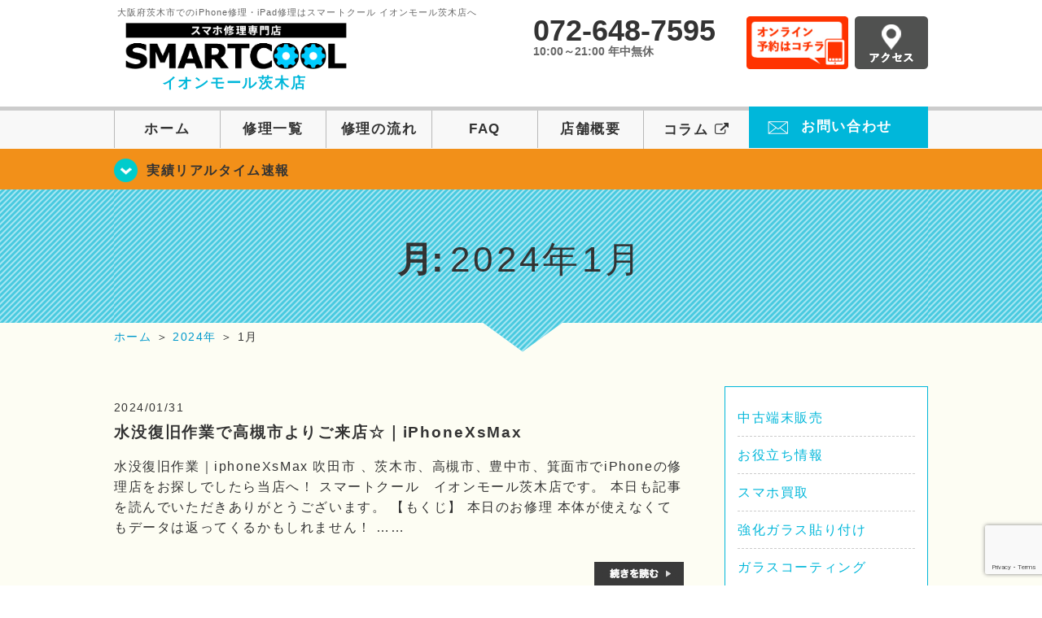

--- FILE ---
content_type: text/html; charset=UTF-8
request_url: https://smartcool-ibaraki.com/date/2024/01
body_size: 14079
content:
<!DOCTYPE HTML>
<html lang="ja">

<head>

  <!-- メタエリアここから -->
  <meta charset="UTF-8">
      <meta name="viewport" content="width=1110" />
    <!-- メタエリアここまで -->

  <!--ファビコン・ウェブクリップ　ここから-->
  <link rel="shortcut icon" href="https://smartcool-ibaraki.com/wp-content/themes/smartcool-single/images/common/favicon.ico">
  <link rel="apple-touch-icon" href="https://smartcool-ibaraki.com/wp-content/themes/smartcool-single/images/common/favicon.ico">
  <!--ファビコン・ウェブクリップ　ここまで-->

  <!-- スタイルシート読み込みここから -->
  <link rel="stylesheet" href="https://smartcool-ibaraki.com/wp-content/themes/smartcool-single/css/common.css">
  <link rel="stylesheet" href="https://smartcool-ibaraki.com/wp-content/themes/smartcool-single/css/layout.css?v221105">
  <link rel="stylesheet" href="https://smartcool-ibaraki.com/wp-content/themes/smartcool-single/css/parts.css?230524">
  <link rel="stylesheet" href="https://smartcool-ibaraki.com/wp-content/themes/smartcool-single/css/font-awesome.min.css">
  <link rel="stylesheet" href="https://smartcool-ibaraki.com/wp-content/themes/smartcool-single/css/slider-pro.min.css">
  <link rel="stylesheet" href="https://smartcool-ibaraki.com/wp-content/themes/smartcool-single/css/price-table.css">
	  <link rel="stylesheet" href="https://smartcool-ibaraki.com/wp-content/themes/smartcool-single/css/top-latest-info.css">
  <link rel="stylesheet" href="https://smartcool-ibaraki.com/wp-content/themes/smartcool-single/js/SlickNav/dist/slicknav.css" />
  <!-- スタイルシート読み込みここまで -->

  <!-- JS読み込みここから -->
  <script src="https://smartcool-ibaraki.com/wp-content/themes/smartcool-single/js/jquery-1.11.2.min.js"></script>
  <script src="https://smartcool-ibaraki.com/wp-content/themes/smartcool-single/js/setup.js?v230613"></script>
  <script src="https://smartcool-ibaraki.com/wp-content/themes/smartcool-single/js/jquery.sliderPro.min.js"></script>
  <script src="https://smartcool-ibaraki.com/wp-content/themes/smartcool-single/js/SlickNav/dist/jquery.slicknav.min.js"></script>
  <!-- JS読み込みここまで -->

  <!--[if lt IE 9]（編集不可領域）-->
  <script src="https://smartcool-ibaraki.com/wp-content/themes/smartcool-single/js/html5shiv.js"></script>
  <script src="https://smartcool-ibaraki.com/wp-content/themes/smartcool-single/js/selectivizr.js"></script>
  <script src="https://smartcool-ibaraki.com/wp-content/themes/smartcool-single/js/respond.js"></script>
  <!-- [endif] -->

  <!-- スクリプト記述ここから -->
  <script>
    $(document).ready(function($) {
      $('#slider').fadeIn(500);
      $('#slider').sliderPro({
        width: 1000, //横幅
        height: 400,
        touchSwipe: false,
        arrows: true, //左右の矢印
        buttons: false, //ナビゲーションボタンを出す
        slideDistance: 0, //スライド同士の距離
        visibleSize: '100%', //前後のスライドを表示
        breakpoints: {
          640: {
            width: 1000, //横幅
            responsive: true,
          }
        }
      });
    });
  </script>
  <script>
    $(function() {
      $('#menu').slicknav({
        label: ''
      });
    });
  </script>
  <script>
    $(document).ready(function() {
      $('.faq-open').each(function() {
        $(this).css("height", $(this).height() + "px");
      });
      $('.faq-open:not(:first)').hide();
      $('.faq-btn').click(function() {
        $(this).next('.faq-open').slideToggle('slow').siblings('.faq-open').slideUp('slow');
        $(this).siblings('.faq-btn').removeClass('active');
        $(this).toggleClass('active');
      });
    });
  </script>
  <!-- スクリプト記述ここまで -->
  <meta name='robots' content='noindex, follow' />

	<!-- This site is optimized with the Yoast SEO plugin v26.7 - https://yoast.com/wordpress/plugins/seo/ -->
	<title>1月 2024 | iPhone修理 スマートクール イオンモール茨木店</title>
	<meta name="description" content="1月 2024 の記事一覧。大阪府茨木市でiPhone修理ならスマートクール イオンモール茨木店へ。SMARTCOOLは総務大臣の登録を受けた「登録修理業者」です！総務省の厳しい審査基準をクリアしています。水濡れ水没からガラス割れまでiPhone・iPad・スマートフォン修理はスマートクールに安心してお任せ！" />
	<meta property="og:locale" content="ja_JP" />
	<meta property="og:type" content="website" />
	<meta property="og:title" content="1月 2024 | iPhone修理 スマートクール イオンモール茨木店" />
	<meta property="og:description" content="1月 2024 の記事一覧。大阪府茨木市でiPhone修理ならスマートクール イオンモール茨木店へ。SMARTCOOLは総務大臣の登録を受けた「登録修理業者」です！総務省の厳しい審査基準をクリアしています。水濡れ水没からガラス割れまでiPhone・iPad・スマートフォン修理はスマートクールに安心してお任せ！" />
	<meta property="og:url" content="https://smartcool-ibaraki.com/date/2024/01" />
	<meta property="og:site_name" content="iPhone修理 スマートクール イオンモール茨木店" />
	<meta property="og:image" content="https://i0.wp.com/smartcool-ibaraki.com/wp-content/uploads/2025/03/share.png?fit=1200%2C630&ssl=1" />
	<meta property="og:image:width" content="1200" />
	<meta property="og:image:height" content="630" />
	<meta property="og:image:type" content="image/png" />
	<meta name="twitter:card" content="summary_large_image" />
	<script type="application/ld+json" class="yoast-schema-graph">{"@context":"https://schema.org","@graph":[{"@type":"CollectionPage","@id":"https://smartcool-ibaraki.com/date/2024/01","url":"https://smartcool-ibaraki.com/date/2024/01","name":"1月 2024 | iPhone修理 スマートクール イオンモール茨木店","isPartOf":{"@id":"https://smartcool-ibaraki.com/#website"},"description":"1月 2024 の記事一覧。大阪府茨木市でiPhone修理ならスマートクール イオンモール茨木店へ。SMARTCOOLは総務大臣の登録を受けた「登録修理業者」です！総務省の厳しい審査基準をクリアしています。水濡れ水没からガラス割れまでiPhone・iPad・スマートフォン修理はスマートクールに安心してお任せ！","inLanguage":"ja"},{"@type":"WebSite","@id":"https://smartcool-ibaraki.com/#website","url":"https://smartcool-ibaraki.com/","name":"iPhone修理 スマートクール イオンモール茨木店","description":"","publisher":{"@id":"https://smartcool-ibaraki.com/#organization"},"potentialAction":[{"@type":"SearchAction","target":{"@type":"EntryPoint","urlTemplate":"https://smartcool-ibaraki.com/?s={search_term_string}"},"query-input":{"@type":"PropertyValueSpecification","valueRequired":true,"valueName":"search_term_string"}}],"inLanguage":"ja"},{"@type":"Organization","@id":"https://smartcool-ibaraki.com/#organization","name":"スマートクール イオンモール茨木店","alternateName":"SMARTCOOL","url":"https://smartcool-ibaraki.com/","logo":{"@type":"ImageObject","inLanguage":"ja","@id":"https://smartcool-ibaraki.com/#/schema/logo/image/","url":"https://i0.wp.com/smartcool-ibaraki.com/wp-content/uploads/2023/06/sc-group_ogp_1200x840.png?fit=1200%2C840&ssl=1","contentUrl":"https://i0.wp.com/smartcool-ibaraki.com/wp-content/uploads/2023/06/sc-group_ogp_1200x840.png?fit=1200%2C840&ssl=1","width":1200,"height":840,"caption":"スマートクール イオンモール茨木店"},"image":{"@id":"https://smartcool-ibaraki.com/#/schema/logo/image/"},"sameAs":["https://smartcool-group.com"]}]}</script>
	<!-- / Yoast SEO plugin. -->


<link rel='dns-prefetch' href='//stats.wp.com' />
<link rel='dns-prefetch' href='//widgets.wp.com' />
<link rel='dns-prefetch' href='//s0.wp.com' />
<link rel='dns-prefetch' href='//0.gravatar.com' />
<link rel='dns-prefetch' href='//1.gravatar.com' />
<link rel='dns-prefetch' href='//2.gravatar.com' />
<link rel='dns-prefetch' href='//www.googletagmanager.com' />
<link rel='preconnect' href='//i0.wp.com' />
<link rel='preconnect' href='//c0.wp.com' />
<style id='wp-img-auto-sizes-contain-inline-css' type='text/css'>
img:is([sizes=auto i],[sizes^="auto," i]){contain-intrinsic-size:3000px 1500px}
/*# sourceURL=wp-img-auto-sizes-contain-inline-css */
</style>
<style id='wp-emoji-styles-inline-css' type='text/css'>

	img.wp-smiley, img.emoji {
		display: inline !important;
		border: none !important;
		box-shadow: none !important;
		height: 1em !important;
		width: 1em !important;
		margin: 0 0.07em !important;
		vertical-align: -0.1em !important;
		background: none !important;
		padding: 0 !important;
	}
/*# sourceURL=wp-emoji-styles-inline-css */
</style>
<style id='wp-block-library-inline-css' type='text/css'>
:root{--wp-block-synced-color:#7a00df;--wp-block-synced-color--rgb:122,0,223;--wp-bound-block-color:var(--wp-block-synced-color);--wp-editor-canvas-background:#ddd;--wp-admin-theme-color:#007cba;--wp-admin-theme-color--rgb:0,124,186;--wp-admin-theme-color-darker-10:#006ba1;--wp-admin-theme-color-darker-10--rgb:0,107,160.5;--wp-admin-theme-color-darker-20:#005a87;--wp-admin-theme-color-darker-20--rgb:0,90,135;--wp-admin-border-width-focus:2px}@media (min-resolution:192dpi){:root{--wp-admin-border-width-focus:1.5px}}.wp-element-button{cursor:pointer}:root .has-very-light-gray-background-color{background-color:#eee}:root .has-very-dark-gray-background-color{background-color:#313131}:root .has-very-light-gray-color{color:#eee}:root .has-very-dark-gray-color{color:#313131}:root .has-vivid-green-cyan-to-vivid-cyan-blue-gradient-background{background:linear-gradient(135deg,#00d084,#0693e3)}:root .has-purple-crush-gradient-background{background:linear-gradient(135deg,#34e2e4,#4721fb 50%,#ab1dfe)}:root .has-hazy-dawn-gradient-background{background:linear-gradient(135deg,#faaca8,#dad0ec)}:root .has-subdued-olive-gradient-background{background:linear-gradient(135deg,#fafae1,#67a671)}:root .has-atomic-cream-gradient-background{background:linear-gradient(135deg,#fdd79a,#004a59)}:root .has-nightshade-gradient-background{background:linear-gradient(135deg,#330968,#31cdcf)}:root .has-midnight-gradient-background{background:linear-gradient(135deg,#020381,#2874fc)}:root{--wp--preset--font-size--normal:16px;--wp--preset--font-size--huge:42px}.has-regular-font-size{font-size:1em}.has-larger-font-size{font-size:2.625em}.has-normal-font-size{font-size:var(--wp--preset--font-size--normal)}.has-huge-font-size{font-size:var(--wp--preset--font-size--huge)}.has-text-align-center{text-align:center}.has-text-align-left{text-align:left}.has-text-align-right{text-align:right}.has-fit-text{white-space:nowrap!important}#end-resizable-editor-section{display:none}.aligncenter{clear:both}.items-justified-left{justify-content:flex-start}.items-justified-center{justify-content:center}.items-justified-right{justify-content:flex-end}.items-justified-space-between{justify-content:space-between}.screen-reader-text{border:0;clip-path:inset(50%);height:1px;margin:-1px;overflow:hidden;padding:0;position:absolute;width:1px;word-wrap:normal!important}.screen-reader-text:focus{background-color:#ddd;clip-path:none;color:#444;display:block;font-size:1em;height:auto;left:5px;line-height:normal;padding:15px 23px 14px;text-decoration:none;top:5px;width:auto;z-index:100000}html :where(.has-border-color){border-style:solid}html :where([style*=border-top-color]){border-top-style:solid}html :where([style*=border-right-color]){border-right-style:solid}html :where([style*=border-bottom-color]){border-bottom-style:solid}html :where([style*=border-left-color]){border-left-style:solid}html :where([style*=border-width]){border-style:solid}html :where([style*=border-top-width]){border-top-style:solid}html :where([style*=border-right-width]){border-right-style:solid}html :where([style*=border-bottom-width]){border-bottom-style:solid}html :where([style*=border-left-width]){border-left-style:solid}html :where(img[class*=wp-image-]){height:auto;max-width:100%}:where(figure){margin:0 0 1em}html :where(.is-position-sticky){--wp-admin--admin-bar--position-offset:var(--wp-admin--admin-bar--height,0px)}@media screen and (max-width:600px){html :where(.is-position-sticky){--wp-admin--admin-bar--position-offset:0px}}
/*wp_block_styles_on_demand_placeholder:69714c1fd587d*/
/*# sourceURL=wp-block-library-inline-css */
</style>
<style id='classic-theme-styles-inline-css' type='text/css'>
/*! This file is auto-generated */
.wp-block-button__link{color:#fff;background-color:#32373c;border-radius:9999px;box-shadow:none;text-decoration:none;padding:calc(.667em + 2px) calc(1.333em + 2px);font-size:1.125em}.wp-block-file__button{background:#32373c;color:#fff;text-decoration:none}
/*# sourceURL=/wp-includes/css/classic-themes.min.css */
</style>
<link rel='stylesheet' id='contact-form-7-css' href='https://smartcool-ibaraki.com/wp-content/plugins/contact-form-7/includes/css/styles.css?ver=6.1.4' type='text/css' media='all' />
<link rel='stylesheet' id='ez-toc-css' href='https://smartcool-ibaraki.com/wp-content/plugins/easy-table-of-contents/assets/css/screen.min.css?ver=2.0.80' type='text/css' media='all' />
<style id='ez-toc-inline-css' type='text/css'>
div#ez-toc-container .ez-toc-title {font-size: 120%;}div#ez-toc-container .ez-toc-title {font-weight: 500;}div#ez-toc-container ul li , div#ez-toc-container ul li a {font-size: 95%;}div#ez-toc-container ul li , div#ez-toc-container ul li a {font-weight: 500;}div#ez-toc-container nav ul ul li {font-size: 90%;}.ez-toc-box-title {font-weight: bold; margin-bottom: 10px; text-align: center; text-transform: uppercase; letter-spacing: 1px; color: #666; padding-bottom: 5px;position:absolute;top:-4%;left:5%;background-color: inherit;transition: top 0.3s ease;}.ez-toc-box-title.toc-closed {top:-25%;}
.ez-toc-container-direction {direction: ltr;}.ez-toc-counter ul{counter-reset: item ;}.ez-toc-counter nav ul li a::before {content: counters(item, '.', decimal) '. ';display: inline-block;counter-increment: item;flex-grow: 0;flex-shrink: 0;margin-right: .2em; float: left; }.ez-toc-widget-direction {direction: ltr;}.ez-toc-widget-container ul{counter-reset: item ;}.ez-toc-widget-container nav ul li a::before {content: counters(item, '.', decimal) '. ';display: inline-block;counter-increment: item;flex-grow: 0;flex-shrink: 0;margin-right: .2em; float: left; }
/*# sourceURL=ez-toc-inline-css */
</style>
<link rel='stylesheet' id='jetpack_likes-css' href='https://c0.wp.com/p/jetpack/15.4/modules/likes/style.css' type='text/css' media='all' />
<link rel='stylesheet' id='wp-pagenavi-css' href='https://smartcool-ibaraki.com/wp-content/plugins/wp-pagenavi/pagenavi-css.css?ver=2.70' type='text/css' media='all' />
<script type="text/javascript" src="https://c0.wp.com/c/6.9/wp-includes/js/jquery/jquery.min.js" id="jquery-core-js"></script>
<script type="text/javascript" src="https://c0.wp.com/c/6.9/wp-includes/js/jquery/jquery-migrate.min.js" id="jquery-migrate-js"></script>
<link rel="https://api.w.org/" href="https://smartcool-ibaraki.com/wp-json/" /><link rel="EditURI" type="application/rsd+xml" title="RSD" href="https://smartcool-ibaraki.com/xmlrpc.php?rsd" />
<meta name="generator" content="WordPress 6.9" />
<meta name="generator" content="Site Kit by Google 1.170.0" />	<style>img#wpstats{display:none}</style>
		<style type="text/css">.recentcomments a{display:inline !important;padding:0 !important;margin:0 !important;}</style><!-- 必須テンプレートタグ -->
  <!-- Global site tag (gtag.js) - Google Analytics -->
<script async src="https://www.googletagmanager.com/gtag/js?id=G-C7JGNHJV30"></script>
<script>
  window.dataLayer = window.dataLayer || [];
  function gtag(){dataLayer.push(arguments);}
  gtag('js', new Date());

  gtag('config', 'G-C7JGNHJV30');
</script></head>

<body>
  <article id="conbox">
    <header id="header">
      <div class="header-inner clearfix">

        <div class="header-logo-box">
          <a href="https://smartcool-ibaraki.com/">
            <h1 class="header-logo-txt"><span>大阪府茨木市でのiPhone修理・iPad修理はスマートクール イオンモール茨木店へ</span>
              <img class="header-logo-image" src="https://smartcool-ibaraki.com/wp-content/themes/smartcool-single/images/common/new-web_logo1_pc.png" width="300" height="63" alt="スマートクール イオンモール茨木店" />
              <p class="header-logo-shop-name">イオンモール茨木店</p>
            </h1>
          </a>
        </div>
        <!-- /logo-box -->

        <!-- infoここから -->
        <div class="header-info-box clearfix">

          <div class="header-tel-box">
            <p class="header-tel">072-648-7595</p>
            <p class="header-time">10:00～21:00 年中無休</p>
            <!--p class="header-time-temporary">※現在臨時休業中</p-->
          </div>

          <div class="header-info-btn-box">
            <div class="header-info-btn01">
              <a href="https://select-type.com/rsv/?id=0yOF5EOp7Kw&c_id=153849&w_flg=1" target="blank"><img src="https://smartcool-ibaraki.com/wp-content/themes/smartcool-single/images/common/btn_reserve.jpg" width="125" height="65" alt="オンライン予約はコチラ" /></a>
            </div>
            <div class="header-info-btn02">
              <a href="https://smartcool-ibaraki.com/about#access"><img src="https://smartcool-ibaraki.com/wp-content/themes/smartcool-single/images/top/btn_access.gif" width="90" height="65" alt="アクセス" /></a>
            </div>
          </div>

        </div>
      </div>
      <!-- infoここまで -->

      <!-- スマホ用ナビここから -->
      <div class="menu">
        <ul class="topMenu">
          <li><label for="Panel1"><i class="fa fa-bars"></i></label><span>メニュー</span></li>
          <li><a href="tel:072-648-7595"><i class="fa fa-phone"></i><span>発信</span></a></li>
          <li><a href="https://select-type.com/rsv/?id=0yOF5EOp7Kw&c_id=153849&w_flg=1" target="blank"><i class="fa fa-calendar-check-o" aria-hidden="true"></i>
              <span>ネット予約</span></a></li>
        </ul>
        <input type="checkbox" id="Panel1" class="on-off" value="スマホ用ナビ" />
        <ul class="sp_menu">
          <li><a href="https://smartcool-ibaraki.com/">ホーム</a></li>
          <li><a href="https://smartcool-ibaraki.com/repair">修理一覧</a></li>
          <li><a href="https://smartcool-ibaraki.com/flow">修理の流れ</a></li>
          <li><a href="https://smartcool-ibaraki.com/faq">FAQ</a></li>
          <li><a href="https://smartcool-ibaraki.com/about">店舗概要</a></li>
          <li><a href="https://smartcool-group.com/media" target="_blank">コラム <i style="font-size: inherit;padding: 0" class="fa fa-external-link" aria-hidden="true"></i></a></li>
          <li><a href="https://smartcool-ibaraki.com/contact">お問い合わせ</a></li>
        </ul>
      </div><!-- .menu -->
      <!-- スマホ用ナビここまで -->
      <!-- PC用ナビここから -->
      <nav>
        <ul id="globalnav">
          <li><a href="https://smartcool-ibaraki.com/">ホーム</a></li>
          <li><a href="https://smartcool-ibaraki.com/repair">修理一覧</a></li>
          <li><a href="https://smartcool-ibaraki.com/flow">修理の流れ</a></li>
          <li><a href="https://smartcool-ibaraki.com/faq">FAQ</a></li>
          <li><a href="https://smartcool-ibaraki.com/about">店舗概要</a></li>
          <li><a href="https://smartcool-group.com/media" target="_blank">コラム <i style="font-size: inherit;padding: 0" class="fa fa-external-link" aria-hidden="true"></i></a></li>
          <li class="header-contact"><a href="https://smartcool-ibaraki.com/contact">お問い合わせ</a></li>
        </ul>
        <!-- PC用ナビここまで -->
      </nav>
    </header>

    <!-- トップページメインイメージここから -->
          <section class="bg-top-eyecatch mb0">
        <div class="bg-eyecatch01">
          <div class="contents">
            <p class="campaign-info"><a href="https://smartcool-ibaraki.com/realtime">実績リアルタイム速報</a></p>
          </div>
        </div>
      </section>

      <div class="img-sub">

                  <h2>月: <span>2024年1月</span></h2>        
      </div><!-- /img-main-sub -->

        <!-- 下層メインイメージここまで -->

    <div id="wrapper">

      <!-- パンくずここから -->
              <div id="breadcrumbs" ><ul><li class="breadcrumb-top" itemscope itemtype="http://data-vocabulary.org/Breadcrumb"><a href="https://smartcool-ibaraki.com/" itemprop="url"><span itemprop="title">ホーム</span></a></li><li>&nbsp;＞&nbsp;</li><li itemscope itemtype="http://data-vocabulary.org/Breadcrumb"><a href="https://smartcool-ibaraki.com/date/2024" itemprop="url"><span itemprop="title">2024年</span></a></li><li>&nbsp;＞&nbsp;</li><li>1月</li></ul></div>            <!-- パンくずここまで -->
<section>
<div class="contents">

<div class="contents-main">

<ul class="box-category-list">
<li>
<p class="post-date">2024/01/31</p>
<h2 class="post-title"><a href="https://smartcool-ibaraki.com/realtime/10711">水没復旧作業で高槻市よりご来店☆｜iPhoneXsMax</a></h2>
<div class="cat-post-content mb30">
<p class="post-thumbnail">
			</p>
	水没復旧作業｜iphoneXsMax
吹田市 、茨木市、高槻市、豊中市、箕面市でiPhoneの修理店をお探しでしたら当店へ！
スマートクール　イオンモール茨木店です。
本日も記事を読んでいただきありがとうございます。


【もくじ】
本日のお修理
本体が使えなくてもデータは返ってくるかもしれません！
……</div>
<div class="cat-post-more"><a href="https://smartcool-ibaraki.com/realtime/10711"><img src="https://smartcool-ibaraki.com/wp-content/themes/smartcool-single/images/common/btn_more.gif" /></a></div>
</li>
<li>
<p class="post-date">2024/01/30</p>
<h2 class="post-title"><a href="https://smartcool-ibaraki.com/realtime/10706">吹田市でswitch故障でお困りならスマートクール茨木店へ☆</a></h2>
<div class="cat-post-content mb30">
<p class="post-thumbnail">
			</p>
	吹田市で
&nbsp;
茨木市、吹田市、摂津市、高槻市、
箕面市、豊中市、大阪北摂エリア
&nbsp;
（iPhone・iPad・Android・Switch）
の画面交換修理でお探しなら
スマートクールイオンモール茨木店へ
ご来店ください！
&nbsp;


【目次】
お修理のご紹介
任天……</div>
<div class="cat-post-more"><a href="https://smartcool-ibaraki.com/realtime/10706"><img src="https://smartcool-ibaraki.com/wp-content/themes/smartcool-single/images/common/btn_more.gif" /></a></div>
</li>
<li>
<p class="post-date">2024/01/30</p>
<h2 class="post-title"><a href="https://smartcool-ibaraki.com/realtime/10704">ガラスコーティング｜大阪府茨木市　即日10分！✿</a></h2>
<div class="cat-post-content mb30">
<p class="post-thumbnail">
			</p>
	ガラスコーティング
&nbsp;
茨木市、吹田市、摂津市、高槻市、
箕面市、豊中市、大阪北摂エリア
&nbsp;
（iPhone・iPad・Android・Switch）
の画面交換修理でお探しなら
スマートクールイオンモール茨木店へ
ご来店ください！
&nbsp;


【目次】
スマホコーテ……</div>
<div class="cat-post-more"><a href="https://smartcool-ibaraki.com/realtime/10704"><img src="https://smartcool-ibaraki.com/wp-content/themes/smartcool-single/images/common/btn_more.gif" /></a></div>
</li>
<li>
<p class="post-date">2024/01/29</p>
<h2 class="post-title"><a href="https://smartcool-ibaraki.com/realtime/10702">茨木市 ｜iPad 第９世代のガラスと液晶交換</a></h2>
<div class="cat-post-content mb30">
<p class="post-thumbnail">
			</p>
	iPad 第９世代の画面交換修理でご来店
吹田市 、茨木市、高槻市、豊中市、箕面市でiPhoneの修理店をお探しでしたら当店へ！
スマートクール　イオンモール茨木店です。
本日も記事を読んでいただきありがとうございます。


【もくじ】
本日のお修理
液晶破損に潜む危険
茨木市で修理店をお探しでしたら……</div>
<div class="cat-post-more"><a href="https://smartcool-ibaraki.com/realtime/10702"><img src="https://smartcool-ibaraki.com/wp-content/themes/smartcool-single/images/common/btn_more.gif" /></a></div>
</li>
<li>
<p class="post-date">2024/01/27</p>
<h2 class="post-title"><a href="https://smartcool-ibaraki.com/realtime/10699">吹田市 ｜iPhone13のバッテリー交換でご来店</a></h2>
<div class="cat-post-content mb30">
<p class="post-thumbnail">
			</p>
	iPhone13 バッテリー交換
吹田市 、茨木市、高槻市、豊中市、箕面市でiPhoneの修理店をお探しでしたら当店へ！
スマートクール　イオンモール茨木店です。
本日も記事を読んでいただきありがとうございます。


【もくじ】
本日のお修理
iPhone13バッテリー交換して使い続けませんか？
吹田……</div>
<div class="cat-post-more"><a href="https://smartcool-ibaraki.com/realtime/10699"><img src="https://smartcool-ibaraki.com/wp-content/themes/smartcool-single/images/common/btn_more.gif" /></a></div>
</li>
<li>
<p class="post-date">2024/01/26</p>
<h2 class="post-title"><a href="https://smartcool-ibaraki.com/realtime/10696">スマホ・iPhone修理でお探しならスマートクール茨木店！✿</a></h2>
<div class="cat-post-content mb30">
<p class="post-thumbnail">
			</p>
	スマホ
&nbsp;
&nbsp;


【目次】
当店のお修理
茨木市でスマホやiPhone修理をお探しならご相談下さい！


&nbsp;
&nbsp;


当店のお修理


&nbsp;
機種：iPhone・iPad・Xperia・GooglePixel・Galaxy・Huawe……</div>
<div class="cat-post-more"><a href="https://smartcool-ibaraki.com/realtime/10696"><img src="https://smartcool-ibaraki.com/wp-content/themes/smartcool-single/images/common/btn_more.gif" /></a></div>
</li>
<li>
<p class="post-date">2024/01/22</p>
<h2 class="post-title"><a href="https://smartcool-ibaraki.com/realtime/10680">バッテリー交換で茨木市よりお客様ご来店☆｜iphoneSE</a></h2>
<div class="cat-post-content mb30">
<p class="post-thumbnail">
			</p>
	バッテリー交換で茨木市よりお客様ご来店☆｜iphoneSE
&nbsp;
吹田市周辺で
・iPhone
・iPad
・Switch
・Androidの
依修理店をお探しでしたら
イオンモール茨木３Fの
スマートクール茨木店へぜひご相談ください！
&nbsp;
年中無休、10：00～21：00の営業……</div>
<div class="cat-post-more"><a href="https://smartcool-ibaraki.com/realtime/10680"><img src="https://smartcool-ibaraki.com/wp-content/themes/smartcool-single/images/common/btn_more.gif" /></a></div>
</li>
<li>
<p class="post-date">2024/01/26</p>
<h2 class="post-title"><a href="https://smartcool-ibaraki.com/realtime/10694">茨木市｜iPhoneのバッテリー交換ならスマートクール茨木店へ✿</a></h2>
<div class="cat-post-content mb30">
<p class="post-thumbnail">
			</p>
	茨木市
&nbsp;
茨木市で
・iPhone
・iPad
・Switch
・Androidの
依修理店をお探しでしたら
イオンモール茨木３Fの
スマートクール茨木店へぜひご相談ください！
&nbsp;
年中無休、10：00～21：00の営業です！
（※修理受付20：00まで）
&nbsp;……</div>
<div class="cat-post-more"><a href="https://smartcool-ibaraki.com/realtime/10694"><img src="https://smartcool-ibaraki.com/wp-content/themes/smartcool-single/images/common/btn_more.gif" /></a></div>
</li>
<li>
<p class="post-date">2024/01/25</p>
<h2 class="post-title"><a href="https://smartcool-ibaraki.com/realtime/10690">ガラスコーティング入荷いたしました！｜スマートクール茨木店</a></h2>
<div class="cat-post-content mb30">
<p class="post-thumbnail">
			</p>
	ガラスコーティング入荷いたしました！｜スマートクール茨木店
&nbsp;
&nbsp;
茨木市、吹田市、摂津市、高槻市、
箕面市、豊中市、大阪北摂エリア
&nbsp;
（iPhone・iPad・Android・Switch）
の画面交換修理でお探しなら
スマートクールイオンモール茨木店へ
ご来店くださ……</div>
<div class="cat-post-more"><a href="https://smartcool-ibaraki.com/realtime/10690"><img src="https://smartcool-ibaraki.com/wp-content/themes/smartcool-single/images/common/btn_more.gif" /></a></div>
</li>
<li>
<p class="post-date">2024/01/24</p>
<h2 class="post-title"><a href="https://smartcool-ibaraki.com/realtime/10687">充電コードが折れてしまった💦｜iphone｜茨木市</a></h2>
<div class="cat-post-content mb30">
<p class="post-thumbnail">
			</p>
	充電コードが折れてしまった💦｜iphone｜茨木市
&nbsp;
茨木市周辺で
・iPhone
・iPad
・Switch
・Androidの
依修理店をお探しでしたら
イオンモール茨木３Fの
スマートクール茨木店へぜひご相談ください！
&nbsp;
年中無休、10：00～21：00の営業です！……</div>
<div class="cat-post-more"><a href="https://smartcool-ibaraki.com/realtime/10687"><img src="https://smartcool-ibaraki.com/wp-content/themes/smartcool-single/images/common/btn_more.gif" /></a></div>
</li>
 
</ul>

<div class="cat-post-page-navi">
<div class='wp-pagenavi' role='navigation'>
<span class='pages'>1 / 5</span><span aria-current='page' class='current'>1</span><a class="page larger" title="ページ 2" href="https://smartcool-ibaraki.com/date/2024/01/page/2">2</a><a class="page larger" title="ページ 3" href="https://smartcool-ibaraki.com/date/2024/01/page/3">3</a><a class="page larger" title="ページ 4" href="https://smartcool-ibaraki.com/date/2024/01/page/4">4</a><a class="page larger" title="ページ 5" href="https://smartcool-ibaraki.com/date/2024/01/page/5">5</a><a class="nextpostslink" rel="next" aria-label="次のページ" href="https://smartcool-ibaraki.com/date/2024/01/page/2">&raquo;</a>
</div></div>

</div>

<div id="sidebar">
<section>
<div class="news_category">

<ul class="archive_list">
	<li class="cat-item cat-item-198"><a href="https://smartcool-ibaraki.com/%e4%b8%ad%e5%8f%a4%e7%ab%af%e6%9c%ab%e8%b2%a9%e5%a3%b2">中古端末販売</a>
</li>
	<li class="cat-item cat-item-191"><a href="https://smartcool-ibaraki.com/cat-tips">お役立ち情報</a>
</li>
	<li class="cat-item cat-item-190"><a href="https://smartcool-ibaraki.com/%e3%82%b9%e3%83%9e%e3%83%9b%e8%b2%b7%e5%8f%96">スマホ買取</a>
</li>
	<li class="cat-item cat-item-189"><a href="https://smartcool-ibaraki.com/%e5%bc%b7%e5%8c%96%e3%82%ac%e3%83%a9%e3%82%b9%e8%b2%bc%e3%82%8a%e4%bb%98%e3%81%91">強化ガラス貼り付け</a>
</li>
	<li class="cat-item cat-item-188"><a href="https://smartcool-ibaraki.com/%e3%82%ac%e3%83%a9%e3%82%b9%e3%82%b3%e3%83%bc%e3%83%86%e3%82%a3%e3%83%b3%e3%82%b0">ガラスコーティング</a>
</li>
	<li class="cat-item cat-item-187"><a href="https://smartcool-ibaraki.com/%e3%83%90%e3%83%83%e3%82%af%e3%83%91%e3%83%8d%e3%83%ab%e4%bf%ae%e7%90%86">バックパネル修理</a>
</li>
	<li class="cat-item cat-item-186"><a href="https://smartcool-ibaraki.com/%e5%9f%ba%e7%9b%a4%e4%bf%ae%e7%90%86">基板修理</a>
</li>
	<li class="cat-item cat-item-185"><a href="https://smartcool-ibaraki.com/%e6%b0%b4%e6%b2%a1%e5%be%a9%e6%97%a7%e4%bf%ae%e7%90%86">水没復旧修理</a>
</li>
	<li class="cat-item cat-item-184"><a href="https://smartcool-ibaraki.com/%e3%83%aa%e3%83%b3%e3%82%b4%e3%83%ab%e3%83%bc%e3%83%97%e4%bf%ae%e7%90%86">リンゴループ修理</a>
</li>
	<li class="cat-item cat-item-183"><a href="https://smartcool-ibaraki.com/%e3%82%b9%e3%83%94%e3%83%bc%e3%82%ab%e3%83%bc%e4%bf%ae%e7%90%86">スピーカー修理</a>
</li>
	<li class="cat-item cat-item-182"><a href="https://smartcool-ibaraki.com/%e3%83%9b%e3%83%bc%e3%83%a0%e3%83%9c%e3%82%bf%e3%83%b3%e4%bf%ae%e7%90%86">ホームボタン修理</a>
</li>
	<li class="cat-item cat-item-181"><a href="https://smartcool-ibaraki.com/%e5%85%85%e9%9b%bb%e5%8f%a3%e4%bf%ae%e7%90%86">充電口修理</a>
</li>
	<li class="cat-item cat-item-180"><a href="https://smartcool-ibaraki.com/%e3%82%ab%e3%83%a1%e3%83%a9%e3%83%ac%e3%83%b3%e3%82%ba%e4%ba%a4%e6%8f%9b">カメラレンズ交換</a>
</li>
	<li class="cat-item cat-item-179"><a href="https://smartcool-ibaraki.com/%e3%82%ab%e3%83%a1%e3%83%a9%e4%ba%a4%e6%8f%9b">カメラ交換</a>
</li>
	<li class="cat-item cat-item-178"><a href="https://smartcool-ibaraki.com/%e3%83%90%e3%83%83%e3%83%86%e3%83%aa%e3%83%bc%e4%ba%a4%e6%8f%9b">バッテリー交換</a>
</li>
	<li class="cat-item cat-item-177"><a href="https://smartcool-ibaraki.com/%e7%94%bb%e9%9d%a2%e4%ba%a4%e6%8f%9b%e4%bf%ae%e7%90%86">画面交換修理</a>
</li>
	<li class="cat-item cat-item-176"><a href="https://smartcool-ibaraki.com/surface">Surface</a>
</li>
	<li class="cat-item cat-item-175"><a href="https://smartcool-ibaraki.com/%e3%82%b2%e3%83%bc%e3%83%a0%e6%a9%9f">ゲーム機</a>
</li>
	<li class="cat-item cat-item-174"><a href="https://smartcool-ibaraki.com/new3dsll">New3DSLL</a>
</li>
	<li class="cat-item cat-item-173"><a href="https://smartcool-ibaraki.com/new3ds">New3DS</a>
</li>
	<li class="cat-item cat-item-172"><a href="https://smartcool-ibaraki.com/3dsll">3DSLL</a>
</li>
	<li class="cat-item cat-item-171"><a href="https://smartcool-ibaraki.com/3ds">3DS</a>
</li>
	<li class="cat-item cat-item-170"><a href="https://smartcool-ibaraki.com/switch2">Switch2</a>
</li>
	<li class="cat-item cat-item-169"><a href="https://smartcool-ibaraki.com/switch%e6%9c%89%e6%a9%9fel">Switch有機EL</a>
</li>
	<li class="cat-item cat-item-168"><a href="https://smartcool-ibaraki.com/switchlite">SwitchLite</a>
</li>
	<li class="cat-item cat-item-167"><a href="https://smartcool-ibaraki.com/switch">Switch</a>
</li>
	<li class="cat-item cat-item-166"><a href="https://smartcool-ibaraki.com/android">Android</a>
</li>
	<li class="cat-item cat-item-165"><a href="https://smartcool-ibaraki.com/zenphone">ZenFone</a>
</li>
	<li class="cat-item cat-item-164"><a href="https://smartcool-ibaraki.com/huawei">HUAWEI</a>
</li>
	<li class="cat-item cat-item-163"><a href="https://smartcool-ibaraki.com/arrows">Arrows</a>
</li>
	<li class="cat-item cat-item-162"><a href="https://smartcool-ibaraki.com/oppo">OPPO</a>
</li>
	<li class="cat-item cat-item-161"><a href="https://smartcool-ibaraki.com/aquos">AQUOS</a>
</li>
	<li class="cat-item cat-item-160"><a href="https://smartcool-ibaraki.com/googlepixel">GooglePixel</a>
</li>
	<li class="cat-item cat-item-159"><a href="https://smartcool-ibaraki.com/galaxy">Galaxy</a>
</li>
	<li class="cat-item cat-item-158"><a href="https://smartcool-ibaraki.com/xperia">Xperia</a>
</li>
	<li class="cat-item cat-item-157"><a href="https://smartcool-ibaraki.com/macbook">MacBook</a>
</li>
	<li class="cat-item cat-item-156"><a href="https://smartcool-ibaraki.com/applewatch">AppleWatch</a>
</li>
	<li class="cat-item cat-item-155"><a href="https://smartcool-ibaraki.com/ipad">iPad</a>
</li>
	<li class="cat-item cat-item-194"><a href="https://smartcool-ibaraki.com/iphone17promax">iPhone17ProMax</a>
</li>
	<li class="cat-item cat-item-193"><a href="https://smartcool-ibaraki.com/iphone17pro">iPhone17Pro</a>
</li>
	<li class="cat-item cat-item-195"><a href="https://smartcool-ibaraki.com/iphone17air">iPhone17Air</a>
</li>
	<li class="cat-item cat-item-192"><a href="https://smartcool-ibaraki.com/iphone17">iPhone17</a>
</li>
	<li class="cat-item cat-item-154"><a href="https://smartcool-ibaraki.com/iphone16e">iPhone16e</a>
</li>
	<li class="cat-item cat-item-153"><a href="https://smartcool-ibaraki.com/iphone16promax">iPhone16ProMax</a>
</li>
	<li class="cat-item cat-item-152"><a href="https://smartcool-ibaraki.com/iphone16pro">iPhone16Pro</a>
</li>
	<li class="cat-item cat-item-151"><a href="https://smartcool-ibaraki.com/iphone16plus">iPhone16Plus</a>
</li>
	<li class="cat-item cat-item-150"><a href="https://smartcool-ibaraki.com/iphone16">iPhone16</a>
</li>
	<li class="cat-item cat-item-149"><a href="https://smartcool-ibaraki.com/iphone15promax">iPhone15ProMax</a>
</li>
	<li class="cat-item cat-item-148"><a href="https://smartcool-ibaraki.com/iphone15pro">iPhone15Pro</a>
</li>
	<li class="cat-item cat-item-147"><a href="https://smartcool-ibaraki.com/iphone15plus">iPhone15Plus</a>
</li>
	<li class="cat-item cat-item-146"><a href="https://smartcool-ibaraki.com/iphone15">iPhone15</a>
</li>
	<li class="cat-item cat-item-145"><a href="https://smartcool-ibaraki.com/iphone14promax">iPhone14ProMax</a>
</li>
	<li class="cat-item cat-item-144"><a href="https://smartcool-ibaraki.com/iphone14pro">iPhone14Pro</a>
</li>
	<li class="cat-item cat-item-143"><a href="https://smartcool-ibaraki.com/iphone14plus">iPhone14Plus</a>
</li>
	<li class="cat-item cat-item-142"><a href="https://smartcool-ibaraki.com/iphone14">iPhone14</a>
</li>
	<li class="cat-item cat-item-141"><a href="https://smartcool-ibaraki.com/iphonese3%e4%b8%96%e4%bb%a3">iPhoneSE3世代</a>
</li>
	<li class="cat-item cat-item-140"><a href="https://smartcool-ibaraki.com/iphone13promax">iPhone13ProMax</a>
</li>
	<li class="cat-item cat-item-139"><a href="https://smartcool-ibaraki.com/iphone13pro">iPhone13Pro</a>
</li>
	<li class="cat-item cat-item-138"><a href="https://smartcool-ibaraki.com/iphone13mini">iPhone13mini</a>
</li>
	<li class="cat-item cat-item-137"><a href="https://smartcool-ibaraki.com/iphone13">iPhone13</a>
</li>
	<li class="cat-item cat-item-136"><a href="https://smartcool-ibaraki.com/iphone12promax">iPhone12ProMax</a>
</li>
	<li class="cat-item cat-item-135"><a href="https://smartcool-ibaraki.com/iphone12pro">iPhone12Pro</a>
</li>
	<li class="cat-item cat-item-134"><a href="https://smartcool-ibaraki.com/iphone12mini">iPhone12mini</a>
</li>
	<li class="cat-item cat-item-133"><a href="https://smartcool-ibaraki.com/iphone12">iPhone12</a>
</li>
	<li class="cat-item cat-item-132"><a href="https://smartcool-ibaraki.com/iphonese2">iPhoneSE2世代</a>
</li>
	<li class="cat-item cat-item-131"><a href="https://smartcool-ibaraki.com/iphone11promax">iPhone11ProMax</a>
</li>
	<li class="cat-item cat-item-130"><a href="https://smartcool-ibaraki.com/iphone11pro">iPhone11Pro</a>
</li>
	<li class="cat-item cat-item-129"><a href="https://smartcool-ibaraki.com/iphone11">iPhone11</a>
</li>
	<li class="cat-item cat-item-128"><a href="https://smartcool-ibaraki.com/iphonexr">iPhoneXR</a>
</li>
	<li class="cat-item cat-item-127"><a href="https://smartcool-ibaraki.com/iphonexs-max">iPhoneXSMax</a>
</li>
	<li class="cat-item cat-item-126"><a href="https://smartcool-ibaraki.com/iphonexs">iPhoneXS</a>
</li>
	<li class="cat-item cat-item-125"><a href="https://smartcool-ibaraki.com/iphonex">iPhoneX</a>
</li>
	<li class="cat-item cat-item-124"><a href="https://smartcool-ibaraki.com/iphone8plus">iPhone8Plus</a>
</li>
	<li class="cat-item cat-item-123"><a href="https://smartcool-ibaraki.com/iphone8">iPhone8</a>
</li>
	<li class="cat-item cat-item-122"><a href="https://smartcool-ibaraki.com/iphone7plus">iPhone7Plus</a>
</li>
	<li class="cat-item cat-item-121"><a href="https://smartcool-ibaraki.com/iphone7">iPhone7</a>
</li>
	<li class="cat-item cat-item-120"><a href="https://smartcool-ibaraki.com/iphone6splus">iPhone6sPlus</a>
</li>
	<li class="cat-item cat-item-119"><a href="https://smartcool-ibaraki.com/iphone6s">iPhone6s</a>
</li>
	<li class="cat-item cat-item-118"><a href="https://smartcool-ibaraki.com/iphone6plus">iPhone6Plus</a>
</li>
	<li class="cat-item cat-item-117"><a href="https://smartcool-ibaraki.com/iphone6">iPhone6</a>
</li>
	<li class="cat-item cat-item-116"><a href="https://smartcool-ibaraki.com/iphonese1%e4%b8%96%e4%bb%a3">iPhoneSE1世代</a>
</li>
	<li class="cat-item cat-item-3"><a href="https://smartcool-ibaraki.com/realtime">修理実績リアルタイム速報</a>
</li>
</ul>



<ul class="archive_list">
	<li><a href='https://smartcool-ibaraki.com/date/2026/01'>2026年1月</a></li>
	<li><a href='https://smartcool-ibaraki.com/date/2025/12'>2025年12月</a></li>
	<li><a href='https://smartcool-ibaraki.com/date/2025/11'>2025年11月</a></li>
	<li><a href='https://smartcool-ibaraki.com/date/2025/10'>2025年10月</a></li>
	<li><a href='https://smartcool-ibaraki.com/date/2025/09'>2025年9月</a></li>
	<li><a href='https://smartcool-ibaraki.com/date/2025/08'>2025年8月</a></li>
	<li><a href='https://smartcool-ibaraki.com/date/2025/07'>2025年7月</a></li>
	<li><a href='https://smartcool-ibaraki.com/date/2025/06'>2025年6月</a></li>
	<li><a href='https://smartcool-ibaraki.com/date/2025/05'>2025年5月</a></li>
	<li><a href='https://smartcool-ibaraki.com/date/2025/04'>2025年4月</a></li>
	<li><a href='https://smartcool-ibaraki.com/date/2025/03'>2025年3月</a></li>
	<li><a href='https://smartcool-ibaraki.com/date/2025/02'>2025年2月</a></li>
	<li><a href='https://smartcool-ibaraki.com/date/2025/01'>2025年1月</a></li>
	<li><a href='https://smartcool-ibaraki.com/date/2024/12'>2024年12月</a></li>
	<li><a href='https://smartcool-ibaraki.com/date/2024/11'>2024年11月</a></li>
	<li><a href='https://smartcool-ibaraki.com/date/2024/10'>2024年10月</a></li>
	<li><a href='https://smartcool-ibaraki.com/date/2024/09'>2024年9月</a></li>
	<li><a href='https://smartcool-ibaraki.com/date/2024/08'>2024年8月</a></li>
	<li><a href='https://smartcool-ibaraki.com/date/2024/07'>2024年7月</a></li>
	<li><a href='https://smartcool-ibaraki.com/date/2024/06'>2024年6月</a></li>
	<li><a href='https://smartcool-ibaraki.com/date/2024/05'>2024年5月</a></li>
	<li><a href='https://smartcool-ibaraki.com/date/2024/04'>2024年4月</a></li>
	<li><a href='https://smartcool-ibaraki.com/date/2024/03'>2024年3月</a></li>
	<li><a href='https://smartcool-ibaraki.com/date/2024/02'>2024年2月</a></li>
	<li><a href='https://smartcool-ibaraki.com/date/2024/01' aria-current="page">2024年1月</a></li>
	<li><a href='https://smartcool-ibaraki.com/date/2023/12'>2023年12月</a></li>
	<li><a href='https://smartcool-ibaraki.com/date/2023/11'>2023年11月</a></li>
	<li><a href='https://smartcool-ibaraki.com/date/2023/10'>2023年10月</a></li>
	<li><a href='https://smartcool-ibaraki.com/date/2023/09'>2023年9月</a></li>
	<li><a href='https://smartcool-ibaraki.com/date/2023/08'>2023年8月</a></li>
	<li><a href='https://smartcool-ibaraki.com/date/2023/07'>2023年7月</a></li>
	<li><a href='https://smartcool-ibaraki.com/date/2023/06'>2023年6月</a></li>
	<li><a href='https://smartcool-ibaraki.com/date/2023/05'>2023年5月</a></li>
	<li><a href='https://smartcool-ibaraki.com/date/2023/04'>2023年4月</a></li>
	<li><a href='https://smartcool-ibaraki.com/date/2023/03'>2023年3月</a></li>
	<li><a href='https://smartcool-ibaraki.com/date/2023/02'>2023年2月</a></li>
	<li><a href='https://smartcool-ibaraki.com/date/2023/01'>2023年1月</a></li>
	<li><a href='https://smartcool-ibaraki.com/date/2022/12'>2022年12月</a></li>
	<li><a href='https://smartcool-ibaraki.com/date/2022/11'>2022年11月</a></li>
	<li><a href='https://smartcool-ibaraki.com/date/2022/10'>2022年10月</a></li>
	<li><a href='https://smartcool-ibaraki.com/date/2022/09'>2022年9月</a></li>
	<li><a href='https://smartcool-ibaraki.com/date/2022/08'>2022年8月</a></li>
	<li><a href='https://smartcool-ibaraki.com/date/2022/07'>2022年7月</a></li>
	<li><a href='https://smartcool-ibaraki.com/date/2022/06'>2022年6月</a></li>
	<li><a href='https://smartcool-ibaraki.com/date/2022/05'>2022年5月</a></li>
	<li><a href='https://smartcool-ibaraki.com/date/2022/04'>2022年4月</a></li>
	<li><a href='https://smartcool-ibaraki.com/date/2022/03'>2022年3月</a></li>
	<li><a href='https://smartcool-ibaraki.com/date/2022/02'>2022年2月</a></li>
	<li><a href='https://smartcool-ibaraki.com/date/2022/01'>2022年1月</a></li>
	<li><a href='https://smartcool-ibaraki.com/date/2021/12'>2021年12月</a></li>
	<li><a href='https://smartcool-ibaraki.com/date/2021/11'>2021年11月</a></li>
	<li><a href='https://smartcool-ibaraki.com/date/2021/09'>2021年9月</a></li>
	<li><a href='https://smartcool-ibaraki.com/date/2021/08'>2021年8月</a></li>
	<li><a href='https://smartcool-ibaraki.com/date/2021/07'>2021年7月</a></li>
	<li><a href='https://smartcool-ibaraki.com/date/2021/06'>2021年6月</a></li>
	<li><a href='https://smartcool-ibaraki.com/date/2021/05'>2021年5月</a></li>
	<li><a href='https://smartcool-ibaraki.com/date/2021/04'>2021年4月</a></li>
	<li><a href='https://smartcool-ibaraki.com/date/2020/10'>2020年10月</a></li>
</ul>

</div>
</section>
</div>
<!--/sidebar --> 
</div>
</section>


  <section class="bg-cmn-bnr">
    <div class="contents">
      <div class="common-bnr-box02 clearfix">
<p class="common-bnr01"><a href="tel:072-648-7595"><img src="https://smartcool-ibaraki.com/wp-content/themes/smartcool-single/images/common/bnr_common02.png?v3" alt="気軽にお問い合わせ下さい" width="478" height="126"></a></p>
<p class="common-bnr02"><a href="https://smartcool-ibaraki.com/contact"><img src="https://smartcool-ibaraki.com/wp-content/themes/smartcool-single/images/common/bnr_common03.png" alt="メールでのお問い合わせはこちら" width="478" height="126"></a></p>
</div>    </div>
  </section>
</div><!--wrapper-->
</article><!--/conbox -->

<footer>

  <div id="pagetop">
    <a href="#header"><img src="https://smartcool-ibaraki.com/wp-content/themes/smartcool-single/images/common/btn_pagetop.png" width="60" height="60" alt="ページトップ" /></a>
  </div><!--/pagetop-->

  <div class="footer-outer">
    <div class="footer-inner">
      <div id="box-ft-info">
        <div class="footer-logo-box mb10">
          <h1 class="footer-logo-txt02">iPhone修理・iPad修理&nbsp;<span class="footer-logo-txt03">地域最安値</span></h1>
          <h1 class="footer-logo-txt01">スマートクール&nbsp;イオンモール茨木店</h1>
        </div><!--/footer-logo-->
        <div class="footer-address-box">
          <p>〒567-0033<br />大阪府茨木市松ケ本町8-30&nbsp;イオンモール茨木 3階</p>
          <p>10:00～21:00&nbsp;&nbsp;年中無休</p>
        </div>
        <div class="footer-tel-box mb15">
          <p><i class="fa fa-mobile" aria-hidden="true"></i>
            &nbsp;072-648-7595</p>
        </div>
        <div class="footer-img-box">
          <img src="https://smartcool-ibaraki.com/wp-content/themes/smartcool-single/images/common/bnr_creditcards.gif" width="340" height="98" alt="クレジットカード" />
        </div>
      </div>

      <div id="box-ft-nav">
        <ul class="clearfix">
          <li class="footer-nav01 footer-nav-list01">
            <ul>
              <li><a href="https://smartcool-ibaraki.com/">ホーム</a></li>
            </ul>
          </li>
          <li class="footer-nav01 footer-nav-list02">
            <ul>
              <li><a href="https://smartcool-ibaraki.com/repair/">修理一覧</a></li>
              <li class="sp-none"><a href="https://smartcool-ibaraki.com/repair/menu01/">-&nbsp;ガラス液晶交換修理</a></li>
              <li class="sp-none"><a href="https://smartcool-ibaraki.com/repair/menu02/">-&nbsp;スリープボタン交換修理（電源ボタン）</a></li>
              <li class="sp-none"><a href="https://smartcool-ibaraki.com/repair/menu03/">-&nbsp;ホームボタン交換修理</a></li>
              <li class="sp-none"><a href="https://smartcool-ibaraki.com/repair/menu04/">-&nbsp;カメラ交換修理</a></li>
              <li class="sp-none"><a href="https://smartcool-ibaraki.com/repair/menu05/">-&nbsp;ドックコネクター交換修理</a></li>
              <li class="sp-none"><a href="https://smartcool-ibaraki.com/repair/menu06/">-&nbsp;スピーカー交換修理</a></li>
              <li class="sp-none"><a href="https://smartcool-ibaraki.com/repair/menu07/">-&nbsp;水没復旧修理</a></li>
              <li class="sp-none"><a href="https://smartcool-ibaraki.com/repair/menu08/">-&nbsp;バッテリー交換修理</a></li>
              <li class="sp-none"><a href="https://smartcool-ibaraki.com/repair/menu09/">-&nbsp;その他修理</a></li>
            </ul>
          </li>
          <li class="footer-nav01 footer-nav-list03">
            <ul>
              <li><a href="https://smartcool-ibaraki.com/flow/">来店のご案内・修理の流れ</a></li>
              <li><a href="https://smartcool-ibaraki.com/voice/">お客様の声</a></li>
              <li><a href="https://smartcool-ibaraki.com/faq/">よくあるご質問</a></li>
              <li><a href="https://smartcool-ibaraki.com/about/">店舗情報・アクセス</a></li>
              <li><a href="https://smartcool-ibaraki.com/blog/">お知らせブログ</a></li>
              <li><a href="https://smartcool-ibaraki.com/privacy/">プライバシーポリシー</a></li>
              <li class="media-link"><a href="https://smartcool-group.com/media" target="_blank">スマテクマガジン <i class="fa fa-external-link" aria-hidden="true"></i></a></li>
            </ul>
            <!--ul class="footer-nav-list04">
			<li><a href="https://www.facebook.com/%E3%82%B9%E3%83%9E%E3%83%BC%E3%83%88%E3%82%AF%E3%83%BC%E3%83%AB-%E3%82%A2%E3%83%AA%E3%82%AA%E9%B3%B3%E5%BA%97-914517168707806/" target="_blank"><img src="https://smartcool-ibaraki.com/wp-content/themes/smartcool-single/images/common/btn_fb.png" width="30" alt="Facebook" /></a></li>
			<li><a href="https://twitter.com/scootori" target="_blank"><img src="https://smartcool-ibaraki.com/wp-content/themes/smartcool-single/images/common/btn_twitt.png" width="30" alt="Twitter" /></a></li>
			<li><a href="https://www.instagram.com/sc.chikushino" target="_blank"><img src="https://smartcool-ibaraki.com/wp-content/themes/smartcool-single/images/common/btn_insta.png" width="30" alt="Instagram" /></a></li>
		</ul-->
          </li>
        </ul>
      </div><!--/box-ft-nav-->


    </div><!--/footer_inner-->
  </div><!--/footer-outer-->

  <div class="box-copyright-outer">
    <div class="box-copyright">
      &copy; 2017 - 2026 スマートクール
    </div><!--/box-copyright -->
  </div><!--/box-copyright-outer -->

</footer><!--/footer-->
<script type="speculationrules">
{"prefetch":[{"source":"document","where":{"and":[{"href_matches":"/*"},{"not":{"href_matches":["/wp-*.php","/wp-admin/*","/wp-content/uploads/*","/wp-content/*","/wp-content/plugins/*","/wp-content/themes/smartcool-single/*","/*\\?(.+)"]}},{"not":{"selector_matches":"a[rel~=\"nofollow\"]"}},{"not":{"selector_matches":".no-prefetch, .no-prefetch a"}}]},"eagerness":"conservative"}]}
</script>
<script type="text/javascript" src="https://c0.wp.com/c/6.9/wp-includes/js/dist/hooks.min.js" id="wp-hooks-js"></script>
<script type="text/javascript" src="https://c0.wp.com/c/6.9/wp-includes/js/dist/i18n.min.js" id="wp-i18n-js"></script>
<script type="text/javascript" id="wp-i18n-js-after">
/* <![CDATA[ */
wp.i18n.setLocaleData( { 'text direction\u0004ltr': [ 'ltr' ] } );
//# sourceURL=wp-i18n-js-after
/* ]]> */
</script>
<script type="text/javascript" src="https://smartcool-ibaraki.com/wp-content/plugins/contact-form-7/includes/swv/js/index.js?ver=6.1.4" id="swv-js"></script>
<script type="text/javascript" id="contact-form-7-js-translations">
/* <![CDATA[ */
( function( domain, translations ) {
	var localeData = translations.locale_data[ domain ] || translations.locale_data.messages;
	localeData[""].domain = domain;
	wp.i18n.setLocaleData( localeData, domain );
} )( "contact-form-7", {"translation-revision-date":"2025-11-30 08:12:23+0000","generator":"GlotPress\/4.0.3","domain":"messages","locale_data":{"messages":{"":{"domain":"messages","plural-forms":"nplurals=1; plural=0;","lang":"ja_JP"},"This contact form is placed in the wrong place.":["\u3053\u306e\u30b3\u30f3\u30bf\u30af\u30c8\u30d5\u30a9\u30fc\u30e0\u306f\u9593\u9055\u3063\u305f\u4f4d\u7f6e\u306b\u7f6e\u304b\u308c\u3066\u3044\u307e\u3059\u3002"],"Error:":["\u30a8\u30e9\u30fc:"]}},"comment":{"reference":"includes\/js\/index.js"}} );
//# sourceURL=contact-form-7-js-translations
/* ]]> */
</script>
<script type="text/javascript" id="contact-form-7-js-before">
/* <![CDATA[ */
var wpcf7 = {
    "api": {
        "root": "https:\/\/smartcool-ibaraki.com\/wp-json\/",
        "namespace": "contact-form-7\/v1"
    }
};
//# sourceURL=contact-form-7-js-before
/* ]]> */
</script>
<script type="text/javascript" src="https://smartcool-ibaraki.com/wp-content/plugins/contact-form-7/includes/js/index.js?ver=6.1.4" id="contact-form-7-js"></script>
<script type="text/javascript" id="ez-toc-scroll-scriptjs-js-extra">
/* <![CDATA[ */
var eztoc_smooth_local = {"scroll_offset":"30","add_request_uri":"","add_self_reference_link":""};
//# sourceURL=ez-toc-scroll-scriptjs-js-extra
/* ]]> */
</script>
<script type="text/javascript" src="https://smartcool-ibaraki.com/wp-content/plugins/easy-table-of-contents/assets/js/smooth_scroll.min.js?ver=2.0.80" id="ez-toc-scroll-scriptjs-js"></script>
<script type="text/javascript" src="https://smartcool-ibaraki.com/wp-content/plugins/easy-table-of-contents/vendor/js-cookie/js.cookie.min.js?ver=2.2.1" id="ez-toc-js-cookie-js"></script>
<script type="text/javascript" src="https://smartcool-ibaraki.com/wp-content/plugins/easy-table-of-contents/vendor/sticky-kit/jquery.sticky-kit.min.js?ver=1.9.2" id="ez-toc-jquery-sticky-kit-js"></script>
<script type="text/javascript" id="ez-toc-js-js-extra">
/* <![CDATA[ */
var ezTOC = {"smooth_scroll":"1","visibility_hide_by_default":"","scroll_offset":"30","fallbackIcon":"\u003Cspan class=\"\"\u003E\u003Cspan class=\"eztoc-hide\" style=\"display:none;\"\u003EToggle\u003C/span\u003E\u003Cspan class=\"ez-toc-icon-toggle-span\"\u003E\u003Csvg style=\"fill: #999;color:#999\" xmlns=\"http://www.w3.org/2000/svg\" class=\"list-377408\" width=\"20px\" height=\"20px\" viewBox=\"0 0 24 24\" fill=\"none\"\u003E\u003Cpath d=\"M6 6H4v2h2V6zm14 0H8v2h12V6zM4 11h2v2H4v-2zm16 0H8v2h12v-2zM4 16h2v2H4v-2zm16 0H8v2h12v-2z\" fill=\"currentColor\"\u003E\u003C/path\u003E\u003C/svg\u003E\u003Csvg style=\"fill: #999;color:#999\" class=\"arrow-unsorted-368013\" xmlns=\"http://www.w3.org/2000/svg\" width=\"10px\" height=\"10px\" viewBox=\"0 0 24 24\" version=\"1.2\" baseProfile=\"tiny\"\u003E\u003Cpath d=\"M18.2 9.3l-6.2-6.3-6.2 6.3c-.2.2-.3.4-.3.7s.1.5.3.7c.2.2.4.3.7.3h11c.3 0 .5-.1.7-.3.2-.2.3-.5.3-.7s-.1-.5-.3-.7zM5.8 14.7l6.2 6.3 6.2-6.3c.2-.2.3-.5.3-.7s-.1-.5-.3-.7c-.2-.2-.4-.3-.7-.3h-11c-.3 0-.5.1-.7.3-.2.2-.3.5-.3.7s.1.5.3.7z\"/\u003E\u003C/svg\u003E\u003C/span\u003E\u003C/span\u003E","chamomile_theme_is_on":""};
//# sourceURL=ez-toc-js-js-extra
/* ]]> */
</script>
<script type="text/javascript" src="https://smartcool-ibaraki.com/wp-content/plugins/easy-table-of-contents/assets/js/front.min.js?ver=2.0.80-1768817577" id="ez-toc-js-js"></script>
<script type="text/javascript" src="https://www.google.com/recaptcha/api.js?render=6LdXMJImAAAAAKoR0rmyj46adwtlvkkZ1eFJgKjh&amp;ver=3.0" id="google-recaptcha-js"></script>
<script type="text/javascript" src="https://c0.wp.com/c/6.9/wp-includes/js/dist/vendor/wp-polyfill.min.js" id="wp-polyfill-js"></script>
<script type="text/javascript" id="wpcf7-recaptcha-js-before">
/* <![CDATA[ */
var wpcf7_recaptcha = {
    "sitekey": "6LdXMJImAAAAAKoR0rmyj46adwtlvkkZ1eFJgKjh",
    "actions": {
        "homepage": "homepage",
        "contactform": "contactform"
    }
};
//# sourceURL=wpcf7-recaptcha-js-before
/* ]]> */
</script>
<script type="text/javascript" src="https://smartcool-ibaraki.com/wp-content/plugins/contact-form-7/modules/recaptcha/index.js?ver=6.1.4" id="wpcf7-recaptcha-js"></script>
<script type="text/javascript" id="jetpack-stats-js-before">
/* <![CDATA[ */
_stq = window._stq || [];
_stq.push([ "view", {"v":"ext","blog":"190780484","post":"0","tz":"9","srv":"smartcool-ibaraki.com","arch_date":"2024/01","arch_results":"10","j":"1:15.4"} ]);
_stq.push([ "clickTrackerInit", "190780484", "0" ]);
//# sourceURL=jetpack-stats-js-before
/* ]]> */
</script>
<script type="text/javascript" src="https://stats.wp.com/e-202604.js" id="jetpack-stats-js" defer="defer" data-wp-strategy="defer"></script>
<script id="wp-emoji-settings" type="application/json">
{"baseUrl":"https://s.w.org/images/core/emoji/17.0.2/72x72/","ext":".png","svgUrl":"https://s.w.org/images/core/emoji/17.0.2/svg/","svgExt":".svg","source":{"concatemoji":"https://smartcool-ibaraki.com/wp-includes/js/wp-emoji-release.min.js?ver=6.9"}}
</script>
<script type="module">
/* <![CDATA[ */
/*! This file is auto-generated */
const a=JSON.parse(document.getElementById("wp-emoji-settings").textContent),o=(window._wpemojiSettings=a,"wpEmojiSettingsSupports"),s=["flag","emoji"];function i(e){try{var t={supportTests:e,timestamp:(new Date).valueOf()};sessionStorage.setItem(o,JSON.stringify(t))}catch(e){}}function c(e,t,n){e.clearRect(0,0,e.canvas.width,e.canvas.height),e.fillText(t,0,0);t=new Uint32Array(e.getImageData(0,0,e.canvas.width,e.canvas.height).data);e.clearRect(0,0,e.canvas.width,e.canvas.height),e.fillText(n,0,0);const a=new Uint32Array(e.getImageData(0,0,e.canvas.width,e.canvas.height).data);return t.every((e,t)=>e===a[t])}function p(e,t){e.clearRect(0,0,e.canvas.width,e.canvas.height),e.fillText(t,0,0);var n=e.getImageData(16,16,1,1);for(let e=0;e<n.data.length;e++)if(0!==n.data[e])return!1;return!0}function u(e,t,n,a){switch(t){case"flag":return n(e,"\ud83c\udff3\ufe0f\u200d\u26a7\ufe0f","\ud83c\udff3\ufe0f\u200b\u26a7\ufe0f")?!1:!n(e,"\ud83c\udde8\ud83c\uddf6","\ud83c\udde8\u200b\ud83c\uddf6")&&!n(e,"\ud83c\udff4\udb40\udc67\udb40\udc62\udb40\udc65\udb40\udc6e\udb40\udc67\udb40\udc7f","\ud83c\udff4\u200b\udb40\udc67\u200b\udb40\udc62\u200b\udb40\udc65\u200b\udb40\udc6e\u200b\udb40\udc67\u200b\udb40\udc7f");case"emoji":return!a(e,"\ud83e\u1fac8")}return!1}function f(e,t,n,a){let r;const o=(r="undefined"!=typeof WorkerGlobalScope&&self instanceof WorkerGlobalScope?new OffscreenCanvas(300,150):document.createElement("canvas")).getContext("2d",{willReadFrequently:!0}),s=(o.textBaseline="top",o.font="600 32px Arial",{});return e.forEach(e=>{s[e]=t(o,e,n,a)}),s}function r(e){var t=document.createElement("script");t.src=e,t.defer=!0,document.head.appendChild(t)}a.supports={everything:!0,everythingExceptFlag:!0},new Promise(t=>{let n=function(){try{var e=JSON.parse(sessionStorage.getItem(o));if("object"==typeof e&&"number"==typeof e.timestamp&&(new Date).valueOf()<e.timestamp+604800&&"object"==typeof e.supportTests)return e.supportTests}catch(e){}return null}();if(!n){if("undefined"!=typeof Worker&&"undefined"!=typeof OffscreenCanvas&&"undefined"!=typeof URL&&URL.createObjectURL&&"undefined"!=typeof Blob)try{var e="postMessage("+f.toString()+"("+[JSON.stringify(s),u.toString(),c.toString(),p.toString()].join(",")+"));",a=new Blob([e],{type:"text/javascript"});const r=new Worker(URL.createObjectURL(a),{name:"wpTestEmojiSupports"});return void(r.onmessage=e=>{i(n=e.data),r.terminate(),t(n)})}catch(e){}i(n=f(s,u,c,p))}t(n)}).then(e=>{for(const n in e)a.supports[n]=e[n],a.supports.everything=a.supports.everything&&a.supports[n],"flag"!==n&&(a.supports.everythingExceptFlag=a.supports.everythingExceptFlag&&a.supports[n]);var t;a.supports.everythingExceptFlag=a.supports.everythingExceptFlag&&!a.supports.flag,a.supports.everything||((t=a.source||{}).concatemoji?r(t.concatemoji):t.wpemoji&&t.twemoji&&(r(t.twemoji),r(t.wpemoji)))});
//# sourceURL=https://smartcool-ibaraki.com/wp-includes/js/wp-emoji-loader.min.js
/* ]]> */
</script>

<script type="application/ld+json">
  {
    "@context": "http://schema.org",
    "@type": "LocalBusiness",
    "name": "スマートクール イオンモール茨木店",
    "description": "大阪府筑紫野市でのiPhone修理・iPad修理はSMARTCOOLイオンモール茨木店へ。スマートクールは総務大臣の登録を受けた「登録修理業者」です！",
    "telephone": "+81-072-648-7595",
    "url": "https://smartcool-chikushino.com/",
    "priceRange": "3500",
    "image": [
      "https://smartcool-chikushino.com/wp-content/themes/smartcool-single/images/common/img_logo.png"
    ],
    "address": {
      "@type": "PostalAddress",
      "addressLocality": "筑紫野市",
      "addressRegion": "大阪府",
      "postalCode": "567-0033",
      "streetAddress": "立明寺434-1 イオンモール茨木 3階",
      "addressCountry": "JP"
    },
    "potentialAction": {
      "@type": "ReserveAction",
      "target": {
        "@type": "EntryPoint",
        "urlTemplate": "https://select-type.com/rsv/?id=8RWapldcisc&c_id=128941&w_flg=1",
        "inLanguage": "jp",
        "actionPlatform": [
          "http://schema.org/DesktopWebPlatform",
          "http://schema.org/IOSPlatform",
          "http://schema.org/AndroidPlatform"
        ]
      },
      "result": {
        "@type": "Reservation",
        "name": "スマートクール イオンモール茨木店 iPhone修理予約"
      }
    }
  }
</script>

</body>

</html>

--- FILE ---
content_type: text/html; charset=utf-8
request_url: https://www.google.com/recaptcha/api2/anchor?ar=1&k=6LdXMJImAAAAAKoR0rmyj46adwtlvkkZ1eFJgKjh&co=aHR0cHM6Ly9zbWFydGNvb2wtaWJhcmFraS5jb206NDQz&hl=en&v=PoyoqOPhxBO7pBk68S4YbpHZ&size=invisible&anchor-ms=20000&execute-ms=30000&cb=jf4z2470toed
body_size: 48723
content:
<!DOCTYPE HTML><html dir="ltr" lang="en"><head><meta http-equiv="Content-Type" content="text/html; charset=UTF-8">
<meta http-equiv="X-UA-Compatible" content="IE=edge">
<title>reCAPTCHA</title>
<style type="text/css">
/* cyrillic-ext */
@font-face {
  font-family: 'Roboto';
  font-style: normal;
  font-weight: 400;
  font-stretch: 100%;
  src: url(//fonts.gstatic.com/s/roboto/v48/KFO7CnqEu92Fr1ME7kSn66aGLdTylUAMa3GUBHMdazTgWw.woff2) format('woff2');
  unicode-range: U+0460-052F, U+1C80-1C8A, U+20B4, U+2DE0-2DFF, U+A640-A69F, U+FE2E-FE2F;
}
/* cyrillic */
@font-face {
  font-family: 'Roboto';
  font-style: normal;
  font-weight: 400;
  font-stretch: 100%;
  src: url(//fonts.gstatic.com/s/roboto/v48/KFO7CnqEu92Fr1ME7kSn66aGLdTylUAMa3iUBHMdazTgWw.woff2) format('woff2');
  unicode-range: U+0301, U+0400-045F, U+0490-0491, U+04B0-04B1, U+2116;
}
/* greek-ext */
@font-face {
  font-family: 'Roboto';
  font-style: normal;
  font-weight: 400;
  font-stretch: 100%;
  src: url(//fonts.gstatic.com/s/roboto/v48/KFO7CnqEu92Fr1ME7kSn66aGLdTylUAMa3CUBHMdazTgWw.woff2) format('woff2');
  unicode-range: U+1F00-1FFF;
}
/* greek */
@font-face {
  font-family: 'Roboto';
  font-style: normal;
  font-weight: 400;
  font-stretch: 100%;
  src: url(//fonts.gstatic.com/s/roboto/v48/KFO7CnqEu92Fr1ME7kSn66aGLdTylUAMa3-UBHMdazTgWw.woff2) format('woff2');
  unicode-range: U+0370-0377, U+037A-037F, U+0384-038A, U+038C, U+038E-03A1, U+03A3-03FF;
}
/* math */
@font-face {
  font-family: 'Roboto';
  font-style: normal;
  font-weight: 400;
  font-stretch: 100%;
  src: url(//fonts.gstatic.com/s/roboto/v48/KFO7CnqEu92Fr1ME7kSn66aGLdTylUAMawCUBHMdazTgWw.woff2) format('woff2');
  unicode-range: U+0302-0303, U+0305, U+0307-0308, U+0310, U+0312, U+0315, U+031A, U+0326-0327, U+032C, U+032F-0330, U+0332-0333, U+0338, U+033A, U+0346, U+034D, U+0391-03A1, U+03A3-03A9, U+03B1-03C9, U+03D1, U+03D5-03D6, U+03F0-03F1, U+03F4-03F5, U+2016-2017, U+2034-2038, U+203C, U+2040, U+2043, U+2047, U+2050, U+2057, U+205F, U+2070-2071, U+2074-208E, U+2090-209C, U+20D0-20DC, U+20E1, U+20E5-20EF, U+2100-2112, U+2114-2115, U+2117-2121, U+2123-214F, U+2190, U+2192, U+2194-21AE, U+21B0-21E5, U+21F1-21F2, U+21F4-2211, U+2213-2214, U+2216-22FF, U+2308-230B, U+2310, U+2319, U+231C-2321, U+2336-237A, U+237C, U+2395, U+239B-23B7, U+23D0, U+23DC-23E1, U+2474-2475, U+25AF, U+25B3, U+25B7, U+25BD, U+25C1, U+25CA, U+25CC, U+25FB, U+266D-266F, U+27C0-27FF, U+2900-2AFF, U+2B0E-2B11, U+2B30-2B4C, U+2BFE, U+3030, U+FF5B, U+FF5D, U+1D400-1D7FF, U+1EE00-1EEFF;
}
/* symbols */
@font-face {
  font-family: 'Roboto';
  font-style: normal;
  font-weight: 400;
  font-stretch: 100%;
  src: url(//fonts.gstatic.com/s/roboto/v48/KFO7CnqEu92Fr1ME7kSn66aGLdTylUAMaxKUBHMdazTgWw.woff2) format('woff2');
  unicode-range: U+0001-000C, U+000E-001F, U+007F-009F, U+20DD-20E0, U+20E2-20E4, U+2150-218F, U+2190, U+2192, U+2194-2199, U+21AF, U+21E6-21F0, U+21F3, U+2218-2219, U+2299, U+22C4-22C6, U+2300-243F, U+2440-244A, U+2460-24FF, U+25A0-27BF, U+2800-28FF, U+2921-2922, U+2981, U+29BF, U+29EB, U+2B00-2BFF, U+4DC0-4DFF, U+FFF9-FFFB, U+10140-1018E, U+10190-1019C, U+101A0, U+101D0-101FD, U+102E0-102FB, U+10E60-10E7E, U+1D2C0-1D2D3, U+1D2E0-1D37F, U+1F000-1F0FF, U+1F100-1F1AD, U+1F1E6-1F1FF, U+1F30D-1F30F, U+1F315, U+1F31C, U+1F31E, U+1F320-1F32C, U+1F336, U+1F378, U+1F37D, U+1F382, U+1F393-1F39F, U+1F3A7-1F3A8, U+1F3AC-1F3AF, U+1F3C2, U+1F3C4-1F3C6, U+1F3CA-1F3CE, U+1F3D4-1F3E0, U+1F3ED, U+1F3F1-1F3F3, U+1F3F5-1F3F7, U+1F408, U+1F415, U+1F41F, U+1F426, U+1F43F, U+1F441-1F442, U+1F444, U+1F446-1F449, U+1F44C-1F44E, U+1F453, U+1F46A, U+1F47D, U+1F4A3, U+1F4B0, U+1F4B3, U+1F4B9, U+1F4BB, U+1F4BF, U+1F4C8-1F4CB, U+1F4D6, U+1F4DA, U+1F4DF, U+1F4E3-1F4E6, U+1F4EA-1F4ED, U+1F4F7, U+1F4F9-1F4FB, U+1F4FD-1F4FE, U+1F503, U+1F507-1F50B, U+1F50D, U+1F512-1F513, U+1F53E-1F54A, U+1F54F-1F5FA, U+1F610, U+1F650-1F67F, U+1F687, U+1F68D, U+1F691, U+1F694, U+1F698, U+1F6AD, U+1F6B2, U+1F6B9-1F6BA, U+1F6BC, U+1F6C6-1F6CF, U+1F6D3-1F6D7, U+1F6E0-1F6EA, U+1F6F0-1F6F3, U+1F6F7-1F6FC, U+1F700-1F7FF, U+1F800-1F80B, U+1F810-1F847, U+1F850-1F859, U+1F860-1F887, U+1F890-1F8AD, U+1F8B0-1F8BB, U+1F8C0-1F8C1, U+1F900-1F90B, U+1F93B, U+1F946, U+1F984, U+1F996, U+1F9E9, U+1FA00-1FA6F, U+1FA70-1FA7C, U+1FA80-1FA89, U+1FA8F-1FAC6, U+1FACE-1FADC, U+1FADF-1FAE9, U+1FAF0-1FAF8, U+1FB00-1FBFF;
}
/* vietnamese */
@font-face {
  font-family: 'Roboto';
  font-style: normal;
  font-weight: 400;
  font-stretch: 100%;
  src: url(//fonts.gstatic.com/s/roboto/v48/KFO7CnqEu92Fr1ME7kSn66aGLdTylUAMa3OUBHMdazTgWw.woff2) format('woff2');
  unicode-range: U+0102-0103, U+0110-0111, U+0128-0129, U+0168-0169, U+01A0-01A1, U+01AF-01B0, U+0300-0301, U+0303-0304, U+0308-0309, U+0323, U+0329, U+1EA0-1EF9, U+20AB;
}
/* latin-ext */
@font-face {
  font-family: 'Roboto';
  font-style: normal;
  font-weight: 400;
  font-stretch: 100%;
  src: url(//fonts.gstatic.com/s/roboto/v48/KFO7CnqEu92Fr1ME7kSn66aGLdTylUAMa3KUBHMdazTgWw.woff2) format('woff2');
  unicode-range: U+0100-02BA, U+02BD-02C5, U+02C7-02CC, U+02CE-02D7, U+02DD-02FF, U+0304, U+0308, U+0329, U+1D00-1DBF, U+1E00-1E9F, U+1EF2-1EFF, U+2020, U+20A0-20AB, U+20AD-20C0, U+2113, U+2C60-2C7F, U+A720-A7FF;
}
/* latin */
@font-face {
  font-family: 'Roboto';
  font-style: normal;
  font-weight: 400;
  font-stretch: 100%;
  src: url(//fonts.gstatic.com/s/roboto/v48/KFO7CnqEu92Fr1ME7kSn66aGLdTylUAMa3yUBHMdazQ.woff2) format('woff2');
  unicode-range: U+0000-00FF, U+0131, U+0152-0153, U+02BB-02BC, U+02C6, U+02DA, U+02DC, U+0304, U+0308, U+0329, U+2000-206F, U+20AC, U+2122, U+2191, U+2193, U+2212, U+2215, U+FEFF, U+FFFD;
}
/* cyrillic-ext */
@font-face {
  font-family: 'Roboto';
  font-style: normal;
  font-weight: 500;
  font-stretch: 100%;
  src: url(//fonts.gstatic.com/s/roboto/v48/KFO7CnqEu92Fr1ME7kSn66aGLdTylUAMa3GUBHMdazTgWw.woff2) format('woff2');
  unicode-range: U+0460-052F, U+1C80-1C8A, U+20B4, U+2DE0-2DFF, U+A640-A69F, U+FE2E-FE2F;
}
/* cyrillic */
@font-face {
  font-family: 'Roboto';
  font-style: normal;
  font-weight: 500;
  font-stretch: 100%;
  src: url(//fonts.gstatic.com/s/roboto/v48/KFO7CnqEu92Fr1ME7kSn66aGLdTylUAMa3iUBHMdazTgWw.woff2) format('woff2');
  unicode-range: U+0301, U+0400-045F, U+0490-0491, U+04B0-04B1, U+2116;
}
/* greek-ext */
@font-face {
  font-family: 'Roboto';
  font-style: normal;
  font-weight: 500;
  font-stretch: 100%;
  src: url(//fonts.gstatic.com/s/roboto/v48/KFO7CnqEu92Fr1ME7kSn66aGLdTylUAMa3CUBHMdazTgWw.woff2) format('woff2');
  unicode-range: U+1F00-1FFF;
}
/* greek */
@font-face {
  font-family: 'Roboto';
  font-style: normal;
  font-weight: 500;
  font-stretch: 100%;
  src: url(//fonts.gstatic.com/s/roboto/v48/KFO7CnqEu92Fr1ME7kSn66aGLdTylUAMa3-UBHMdazTgWw.woff2) format('woff2');
  unicode-range: U+0370-0377, U+037A-037F, U+0384-038A, U+038C, U+038E-03A1, U+03A3-03FF;
}
/* math */
@font-face {
  font-family: 'Roboto';
  font-style: normal;
  font-weight: 500;
  font-stretch: 100%;
  src: url(//fonts.gstatic.com/s/roboto/v48/KFO7CnqEu92Fr1ME7kSn66aGLdTylUAMawCUBHMdazTgWw.woff2) format('woff2');
  unicode-range: U+0302-0303, U+0305, U+0307-0308, U+0310, U+0312, U+0315, U+031A, U+0326-0327, U+032C, U+032F-0330, U+0332-0333, U+0338, U+033A, U+0346, U+034D, U+0391-03A1, U+03A3-03A9, U+03B1-03C9, U+03D1, U+03D5-03D6, U+03F0-03F1, U+03F4-03F5, U+2016-2017, U+2034-2038, U+203C, U+2040, U+2043, U+2047, U+2050, U+2057, U+205F, U+2070-2071, U+2074-208E, U+2090-209C, U+20D0-20DC, U+20E1, U+20E5-20EF, U+2100-2112, U+2114-2115, U+2117-2121, U+2123-214F, U+2190, U+2192, U+2194-21AE, U+21B0-21E5, U+21F1-21F2, U+21F4-2211, U+2213-2214, U+2216-22FF, U+2308-230B, U+2310, U+2319, U+231C-2321, U+2336-237A, U+237C, U+2395, U+239B-23B7, U+23D0, U+23DC-23E1, U+2474-2475, U+25AF, U+25B3, U+25B7, U+25BD, U+25C1, U+25CA, U+25CC, U+25FB, U+266D-266F, U+27C0-27FF, U+2900-2AFF, U+2B0E-2B11, U+2B30-2B4C, U+2BFE, U+3030, U+FF5B, U+FF5D, U+1D400-1D7FF, U+1EE00-1EEFF;
}
/* symbols */
@font-face {
  font-family: 'Roboto';
  font-style: normal;
  font-weight: 500;
  font-stretch: 100%;
  src: url(//fonts.gstatic.com/s/roboto/v48/KFO7CnqEu92Fr1ME7kSn66aGLdTylUAMaxKUBHMdazTgWw.woff2) format('woff2');
  unicode-range: U+0001-000C, U+000E-001F, U+007F-009F, U+20DD-20E0, U+20E2-20E4, U+2150-218F, U+2190, U+2192, U+2194-2199, U+21AF, U+21E6-21F0, U+21F3, U+2218-2219, U+2299, U+22C4-22C6, U+2300-243F, U+2440-244A, U+2460-24FF, U+25A0-27BF, U+2800-28FF, U+2921-2922, U+2981, U+29BF, U+29EB, U+2B00-2BFF, U+4DC0-4DFF, U+FFF9-FFFB, U+10140-1018E, U+10190-1019C, U+101A0, U+101D0-101FD, U+102E0-102FB, U+10E60-10E7E, U+1D2C0-1D2D3, U+1D2E0-1D37F, U+1F000-1F0FF, U+1F100-1F1AD, U+1F1E6-1F1FF, U+1F30D-1F30F, U+1F315, U+1F31C, U+1F31E, U+1F320-1F32C, U+1F336, U+1F378, U+1F37D, U+1F382, U+1F393-1F39F, U+1F3A7-1F3A8, U+1F3AC-1F3AF, U+1F3C2, U+1F3C4-1F3C6, U+1F3CA-1F3CE, U+1F3D4-1F3E0, U+1F3ED, U+1F3F1-1F3F3, U+1F3F5-1F3F7, U+1F408, U+1F415, U+1F41F, U+1F426, U+1F43F, U+1F441-1F442, U+1F444, U+1F446-1F449, U+1F44C-1F44E, U+1F453, U+1F46A, U+1F47D, U+1F4A3, U+1F4B0, U+1F4B3, U+1F4B9, U+1F4BB, U+1F4BF, U+1F4C8-1F4CB, U+1F4D6, U+1F4DA, U+1F4DF, U+1F4E3-1F4E6, U+1F4EA-1F4ED, U+1F4F7, U+1F4F9-1F4FB, U+1F4FD-1F4FE, U+1F503, U+1F507-1F50B, U+1F50D, U+1F512-1F513, U+1F53E-1F54A, U+1F54F-1F5FA, U+1F610, U+1F650-1F67F, U+1F687, U+1F68D, U+1F691, U+1F694, U+1F698, U+1F6AD, U+1F6B2, U+1F6B9-1F6BA, U+1F6BC, U+1F6C6-1F6CF, U+1F6D3-1F6D7, U+1F6E0-1F6EA, U+1F6F0-1F6F3, U+1F6F7-1F6FC, U+1F700-1F7FF, U+1F800-1F80B, U+1F810-1F847, U+1F850-1F859, U+1F860-1F887, U+1F890-1F8AD, U+1F8B0-1F8BB, U+1F8C0-1F8C1, U+1F900-1F90B, U+1F93B, U+1F946, U+1F984, U+1F996, U+1F9E9, U+1FA00-1FA6F, U+1FA70-1FA7C, U+1FA80-1FA89, U+1FA8F-1FAC6, U+1FACE-1FADC, U+1FADF-1FAE9, U+1FAF0-1FAF8, U+1FB00-1FBFF;
}
/* vietnamese */
@font-face {
  font-family: 'Roboto';
  font-style: normal;
  font-weight: 500;
  font-stretch: 100%;
  src: url(//fonts.gstatic.com/s/roboto/v48/KFO7CnqEu92Fr1ME7kSn66aGLdTylUAMa3OUBHMdazTgWw.woff2) format('woff2');
  unicode-range: U+0102-0103, U+0110-0111, U+0128-0129, U+0168-0169, U+01A0-01A1, U+01AF-01B0, U+0300-0301, U+0303-0304, U+0308-0309, U+0323, U+0329, U+1EA0-1EF9, U+20AB;
}
/* latin-ext */
@font-face {
  font-family: 'Roboto';
  font-style: normal;
  font-weight: 500;
  font-stretch: 100%;
  src: url(//fonts.gstatic.com/s/roboto/v48/KFO7CnqEu92Fr1ME7kSn66aGLdTylUAMa3KUBHMdazTgWw.woff2) format('woff2');
  unicode-range: U+0100-02BA, U+02BD-02C5, U+02C7-02CC, U+02CE-02D7, U+02DD-02FF, U+0304, U+0308, U+0329, U+1D00-1DBF, U+1E00-1E9F, U+1EF2-1EFF, U+2020, U+20A0-20AB, U+20AD-20C0, U+2113, U+2C60-2C7F, U+A720-A7FF;
}
/* latin */
@font-face {
  font-family: 'Roboto';
  font-style: normal;
  font-weight: 500;
  font-stretch: 100%;
  src: url(//fonts.gstatic.com/s/roboto/v48/KFO7CnqEu92Fr1ME7kSn66aGLdTylUAMa3yUBHMdazQ.woff2) format('woff2');
  unicode-range: U+0000-00FF, U+0131, U+0152-0153, U+02BB-02BC, U+02C6, U+02DA, U+02DC, U+0304, U+0308, U+0329, U+2000-206F, U+20AC, U+2122, U+2191, U+2193, U+2212, U+2215, U+FEFF, U+FFFD;
}
/* cyrillic-ext */
@font-face {
  font-family: 'Roboto';
  font-style: normal;
  font-weight: 900;
  font-stretch: 100%;
  src: url(//fonts.gstatic.com/s/roboto/v48/KFO7CnqEu92Fr1ME7kSn66aGLdTylUAMa3GUBHMdazTgWw.woff2) format('woff2');
  unicode-range: U+0460-052F, U+1C80-1C8A, U+20B4, U+2DE0-2DFF, U+A640-A69F, U+FE2E-FE2F;
}
/* cyrillic */
@font-face {
  font-family: 'Roboto';
  font-style: normal;
  font-weight: 900;
  font-stretch: 100%;
  src: url(//fonts.gstatic.com/s/roboto/v48/KFO7CnqEu92Fr1ME7kSn66aGLdTylUAMa3iUBHMdazTgWw.woff2) format('woff2');
  unicode-range: U+0301, U+0400-045F, U+0490-0491, U+04B0-04B1, U+2116;
}
/* greek-ext */
@font-face {
  font-family: 'Roboto';
  font-style: normal;
  font-weight: 900;
  font-stretch: 100%;
  src: url(//fonts.gstatic.com/s/roboto/v48/KFO7CnqEu92Fr1ME7kSn66aGLdTylUAMa3CUBHMdazTgWw.woff2) format('woff2');
  unicode-range: U+1F00-1FFF;
}
/* greek */
@font-face {
  font-family: 'Roboto';
  font-style: normal;
  font-weight: 900;
  font-stretch: 100%;
  src: url(//fonts.gstatic.com/s/roboto/v48/KFO7CnqEu92Fr1ME7kSn66aGLdTylUAMa3-UBHMdazTgWw.woff2) format('woff2');
  unicode-range: U+0370-0377, U+037A-037F, U+0384-038A, U+038C, U+038E-03A1, U+03A3-03FF;
}
/* math */
@font-face {
  font-family: 'Roboto';
  font-style: normal;
  font-weight: 900;
  font-stretch: 100%;
  src: url(//fonts.gstatic.com/s/roboto/v48/KFO7CnqEu92Fr1ME7kSn66aGLdTylUAMawCUBHMdazTgWw.woff2) format('woff2');
  unicode-range: U+0302-0303, U+0305, U+0307-0308, U+0310, U+0312, U+0315, U+031A, U+0326-0327, U+032C, U+032F-0330, U+0332-0333, U+0338, U+033A, U+0346, U+034D, U+0391-03A1, U+03A3-03A9, U+03B1-03C9, U+03D1, U+03D5-03D6, U+03F0-03F1, U+03F4-03F5, U+2016-2017, U+2034-2038, U+203C, U+2040, U+2043, U+2047, U+2050, U+2057, U+205F, U+2070-2071, U+2074-208E, U+2090-209C, U+20D0-20DC, U+20E1, U+20E5-20EF, U+2100-2112, U+2114-2115, U+2117-2121, U+2123-214F, U+2190, U+2192, U+2194-21AE, U+21B0-21E5, U+21F1-21F2, U+21F4-2211, U+2213-2214, U+2216-22FF, U+2308-230B, U+2310, U+2319, U+231C-2321, U+2336-237A, U+237C, U+2395, U+239B-23B7, U+23D0, U+23DC-23E1, U+2474-2475, U+25AF, U+25B3, U+25B7, U+25BD, U+25C1, U+25CA, U+25CC, U+25FB, U+266D-266F, U+27C0-27FF, U+2900-2AFF, U+2B0E-2B11, U+2B30-2B4C, U+2BFE, U+3030, U+FF5B, U+FF5D, U+1D400-1D7FF, U+1EE00-1EEFF;
}
/* symbols */
@font-face {
  font-family: 'Roboto';
  font-style: normal;
  font-weight: 900;
  font-stretch: 100%;
  src: url(//fonts.gstatic.com/s/roboto/v48/KFO7CnqEu92Fr1ME7kSn66aGLdTylUAMaxKUBHMdazTgWw.woff2) format('woff2');
  unicode-range: U+0001-000C, U+000E-001F, U+007F-009F, U+20DD-20E0, U+20E2-20E4, U+2150-218F, U+2190, U+2192, U+2194-2199, U+21AF, U+21E6-21F0, U+21F3, U+2218-2219, U+2299, U+22C4-22C6, U+2300-243F, U+2440-244A, U+2460-24FF, U+25A0-27BF, U+2800-28FF, U+2921-2922, U+2981, U+29BF, U+29EB, U+2B00-2BFF, U+4DC0-4DFF, U+FFF9-FFFB, U+10140-1018E, U+10190-1019C, U+101A0, U+101D0-101FD, U+102E0-102FB, U+10E60-10E7E, U+1D2C0-1D2D3, U+1D2E0-1D37F, U+1F000-1F0FF, U+1F100-1F1AD, U+1F1E6-1F1FF, U+1F30D-1F30F, U+1F315, U+1F31C, U+1F31E, U+1F320-1F32C, U+1F336, U+1F378, U+1F37D, U+1F382, U+1F393-1F39F, U+1F3A7-1F3A8, U+1F3AC-1F3AF, U+1F3C2, U+1F3C4-1F3C6, U+1F3CA-1F3CE, U+1F3D4-1F3E0, U+1F3ED, U+1F3F1-1F3F3, U+1F3F5-1F3F7, U+1F408, U+1F415, U+1F41F, U+1F426, U+1F43F, U+1F441-1F442, U+1F444, U+1F446-1F449, U+1F44C-1F44E, U+1F453, U+1F46A, U+1F47D, U+1F4A3, U+1F4B0, U+1F4B3, U+1F4B9, U+1F4BB, U+1F4BF, U+1F4C8-1F4CB, U+1F4D6, U+1F4DA, U+1F4DF, U+1F4E3-1F4E6, U+1F4EA-1F4ED, U+1F4F7, U+1F4F9-1F4FB, U+1F4FD-1F4FE, U+1F503, U+1F507-1F50B, U+1F50D, U+1F512-1F513, U+1F53E-1F54A, U+1F54F-1F5FA, U+1F610, U+1F650-1F67F, U+1F687, U+1F68D, U+1F691, U+1F694, U+1F698, U+1F6AD, U+1F6B2, U+1F6B9-1F6BA, U+1F6BC, U+1F6C6-1F6CF, U+1F6D3-1F6D7, U+1F6E0-1F6EA, U+1F6F0-1F6F3, U+1F6F7-1F6FC, U+1F700-1F7FF, U+1F800-1F80B, U+1F810-1F847, U+1F850-1F859, U+1F860-1F887, U+1F890-1F8AD, U+1F8B0-1F8BB, U+1F8C0-1F8C1, U+1F900-1F90B, U+1F93B, U+1F946, U+1F984, U+1F996, U+1F9E9, U+1FA00-1FA6F, U+1FA70-1FA7C, U+1FA80-1FA89, U+1FA8F-1FAC6, U+1FACE-1FADC, U+1FADF-1FAE9, U+1FAF0-1FAF8, U+1FB00-1FBFF;
}
/* vietnamese */
@font-face {
  font-family: 'Roboto';
  font-style: normal;
  font-weight: 900;
  font-stretch: 100%;
  src: url(//fonts.gstatic.com/s/roboto/v48/KFO7CnqEu92Fr1ME7kSn66aGLdTylUAMa3OUBHMdazTgWw.woff2) format('woff2');
  unicode-range: U+0102-0103, U+0110-0111, U+0128-0129, U+0168-0169, U+01A0-01A1, U+01AF-01B0, U+0300-0301, U+0303-0304, U+0308-0309, U+0323, U+0329, U+1EA0-1EF9, U+20AB;
}
/* latin-ext */
@font-face {
  font-family: 'Roboto';
  font-style: normal;
  font-weight: 900;
  font-stretch: 100%;
  src: url(//fonts.gstatic.com/s/roboto/v48/KFO7CnqEu92Fr1ME7kSn66aGLdTylUAMa3KUBHMdazTgWw.woff2) format('woff2');
  unicode-range: U+0100-02BA, U+02BD-02C5, U+02C7-02CC, U+02CE-02D7, U+02DD-02FF, U+0304, U+0308, U+0329, U+1D00-1DBF, U+1E00-1E9F, U+1EF2-1EFF, U+2020, U+20A0-20AB, U+20AD-20C0, U+2113, U+2C60-2C7F, U+A720-A7FF;
}
/* latin */
@font-face {
  font-family: 'Roboto';
  font-style: normal;
  font-weight: 900;
  font-stretch: 100%;
  src: url(//fonts.gstatic.com/s/roboto/v48/KFO7CnqEu92Fr1ME7kSn66aGLdTylUAMa3yUBHMdazQ.woff2) format('woff2');
  unicode-range: U+0000-00FF, U+0131, U+0152-0153, U+02BB-02BC, U+02C6, U+02DA, U+02DC, U+0304, U+0308, U+0329, U+2000-206F, U+20AC, U+2122, U+2191, U+2193, U+2212, U+2215, U+FEFF, U+FFFD;
}

</style>
<link rel="stylesheet" type="text/css" href="https://www.gstatic.com/recaptcha/releases/PoyoqOPhxBO7pBk68S4YbpHZ/styles__ltr.css">
<script nonce="MxninWpy8sg9DVn3a0_y3w" type="text/javascript">window['__recaptcha_api'] = 'https://www.google.com/recaptcha/api2/';</script>
<script type="text/javascript" src="https://www.gstatic.com/recaptcha/releases/PoyoqOPhxBO7pBk68S4YbpHZ/recaptcha__en.js" nonce="MxninWpy8sg9DVn3a0_y3w">
      
    </script></head>
<body><div id="rc-anchor-alert" class="rc-anchor-alert"></div>
<input type="hidden" id="recaptcha-token" value="[base64]">
<script type="text/javascript" nonce="MxninWpy8sg9DVn3a0_y3w">
      recaptcha.anchor.Main.init("[\x22ainput\x22,[\x22bgdata\x22,\x22\x22,\[base64]/[base64]/[base64]/bmV3IHJbeF0oY1swXSk6RT09Mj9uZXcgclt4XShjWzBdLGNbMV0pOkU9PTM/bmV3IHJbeF0oY1swXSxjWzFdLGNbMl0pOkU9PTQ/[base64]/[base64]/[base64]/[base64]/[base64]/[base64]/[base64]/[base64]\x22,\[base64]\\u003d\x22,\[base64]/[base64]/wp/CuS7DpD7Ch8OSeUNHwo4NwpZYZ8KsejjCmMOOw77CrBHCp0pYw7PDjknDujTCgRVAwpvDr8Oowposw6kFXsKIKGrCksKAAMOhwrXDqQkQwonDsMKBARQmRMOhNVwNQMOnX3XDl8Kew4vDrGttHwoOw7nCkMOZw4RjwqPDnlrCnAJ/w7zCnAlQwrgxXCUlTX/Ck8K/w7HCv8Kuw7IAJjHCpy96wolhNcKhc8K1wqnCqhQFeRDCi27DkE0Jw6kWw4nDqCtAcntRFsKKw4pMw6lSwrIYw7HDrSDCrQfClsKKwq/Dkzg/ZsKrwrvDjxkERsO7w47DisKHw6vDolzCkVNUacOlFcKnNMKLw4fDn8KONRl4woLCnMO/[base64]/CiFVdQHrDnzzDvMK2PcKzfxI5w5o5cQLCtVBuwosaw7nDp8KQJVLCvXzDh8KbRsKeRsO2w6wOZsKPDMKHTGDDmwFaKcOhwr/CsTI9w6PDhcO4TsKrXsKmF1lMw5dMw4hbw6UDDAkDV2DCsxbCosOuSHIhw5jCmcOCwoXCtjIJw6sZwofDkiLDpyZRwonCh8O7JMOMFsKOw6pMJ8K5wq8jwr/DvcKKMjEXV8OfAsKZwpTDrFI2w7EDw6rCj1PDqXlQfsKVw5MEwocDL3/DocOPTB7DsFF6XcKpDFXDtXrCkFXDvhNdKsKKEcO2w4PDjsKMw7XDlsKwasKuw4fCqW7DkkrDoi1VwpJew6Bcw4x9esKnw6fDqMOjOcOnwrvCjibDpcKpcMOqw4zDs8OZw7TCrMKiw4h/wrwPw5lfaiTChjzDhyhQbcOXa8KdV8KXw5HDrDJKw4h7SzjCoUMJw6MPDRfDmsKlwojDiMOawqTDqzt1w5HDrsOkLsO2w71mw7QvNcK1w7xgOsKZwpzDulLCkcKiw47CqjkCCMOAwq1mBxrDpsKLAm7DjMO5D1hAIT3DtW/ChFVcw4wzQcOWesOpw4HCu8KUWnPDtMOPwqfDl8K/w6hgw4kBSsKjwpvCrMKrw7DDrhvCksKrHS5NHlvDrMOrwqAaKzoLwqnDm35uW8KAw4AMBMKAG1DCoxPCtWLDumEOBxbDg8O7wqZqH8OTDizCg8K8FDd+w4DDvMKawoXChmDCgV4Jw5s1T8K4Z8O/QSEDwqPCkAPDhMOAO2LDrDJswqvDpMO/[base64]/wotkw78FVMOywqRzWn/CqDxGw5sqacOcS1jCkzPCjjfCp2VoKcKYDcKlaMOFKsO+a8O3w7AhDF1NFh7CiMOhYBnDnsKQw7XDrzvCu8OIw5l+WjPDpEbCq3FVwqscVsKhb8OewqVseVw/Z8OowoFSCcKcTDHDuAnDqj8mJwwST8KSwpxURMKYwoBPwphLw7XChEJfwrh9YEXDkcOTeMO4EiDDlDVzKmPDmVTCnMODf8OZFTgidlnDkMONwrbDhS3Cszk3wonCnS/CvsKCw4DDjcO0LsODw5jDosKsZBwUFMKXw6TDlWhew4zCs23Dg8KxDl7Dg25hfEkNw6/Cnn7CpcK/wpXDtGF2wo8mw4x0wqoyel7DjgvCnsKkw4HDu8KKT8KqXUU4TSzDmMKxIRbDvXszwoLCpFZzw74PNWJnZhNawp3CnsKqIlY+wovChiB0wpQlw4PClcOBQXHDosKWwqPDkGjDuR4Gw4/CsMKnV8KzwofCpcKJw4l+wrZAC8O+CsKbJMOAwoXCkcKIw7DDhkbCvDbDmcOddcKQw5fCg8KuVsONwoIreT3CgDDDoEB/wozCkjdRwr/[base64]/Cn8Kjw4zDozjChMKsBsK2GFxyS8K4DsOQwqfDiFnChcOICMKRMjrCvsK0woPDqsOpPR3ClcK7VcK2wrhewoLCr8OfwpfCj8OISijCrAHClcK0w5gcwp3ClsKBAjMBCkoVwrHCgXYYIRPCh0BKwqjDhcK9w7s1IMO/w6powpx8woo5RnPDk8KxwpQpbMKbw5RxYMKyw6w8wpzCmj52C8KfwqnCksOLw5VZwrTCvx/DkWAzJBA/R3rDpcKlw6x/d2siw5zDmsK2w6LDvWXCqsObcGNiwr3DgG5yHMKiw7fDnMOZU8OTCcONwqrDkn18RFvDpRvDr8OTwp/Ck3HCjsOKZBXDjcKBw7YGB3TDgm3Di17DnyDChnIyw6/DuzlTcj9GUMKTdUcHWQ7DjcOReydVS8KaCcK9wqMvw6hOCsKoZXMXwrLCssKobB/DtsKaH8KVw6xWwqZsfy0Gwq3CugzDuhlBw55mw4AwBsOxwrVKSW3CsMOEZ3YUw53Cq8K1w7XDl8Kzw7fDqH/[base64]/DjcOqwp9cNcOYwoc9wpVxIsOCS0stOMKawqhjXXVOwq8UT8Ojwo0Aw5d+K8OQQxTDi8Ohw4gYwonCssO1CsKVwqJsFMKFEnnCpFzCpxbCrWBfw7QDUjFYFh/DuDI4F8Ouwp9ew6rCuMO/wrbDnXQdNMOzZMOLQF5aI8Oow6YUwqPCshR2wpQ9wqlNwrjCtSV7HwxeJcKFwr/[base64]/Du8OAAA/[base64]/DnsKQwpbCtcKsIkXColLCshzDrMKPw7xlSMKUR8KkwrU5ACvChC3Cq0IpwqJ9PiDCs8KIw63DmTUBIg1Nw7dFwo1ewqVANDnDknrDv1VLwph7w7sPw6h/w4jDhl7DsMKBwpnDtcKLXB4wwozCgVXCrcOSwp/DtWfDvE1zejsTw5/DtzbDthdWL8OBesOww7Y/K8OIw4bCk8KOP8OYKGl/Ml4HesKsV8K7wpdcJEXCucOUwqI3CD00w4stTC7Cr23DjFNhw4jDmMKVMwvCjWQBY8OvMcO3w7/Dmi0Tw7dNw5/CrxV6AMOSwqTCrcOwwpvDjMKVwrBPPMKewqM5w7HDj15WVkJjKMORwpPDjMOqwo7CgcODF1sbYXlmFMKAw4pDw4BsworDhsOzw6PCrXFWw51WwpjDj8OCw4DCj8KRPQgSwo0YOwc/w7XDmztmwoFwwq3DkcKvwpxzIXkaQ8OMw4IqwpA2SRNbJcO/w7gHOl8hQgzDh0rDrhwJw7rCn0TDucOFJGJMTMKRwqPDvQ/CjRk4IwvDicOgwr0Swr1zM8K6woHDpcKBwofDjcO9wp/[base64]/Cl8OvecKtwrrCrsO1wq/CkV9dBsKuY0nCpwczw4TDmsKZcXxaPMKHwqJgw44DIhTDq8KVf8KiZUDCjAbDkMKaw4NvFV07FHVPw4NSwoRUwoLDpcKnw4TCkDPCnSp/bsOdw6oKNUnCl8OIwpVSAXJOwrkOdcKoXQbCrCFow5/Dq1HCrGg8X14NHifDrQgrwrPDh8OnOxptOMKCwqx4R8K2wrXDoU49DHAdT8O+WsKHwpDCh8Onwo0Tw7nDrFnDucORwrsbw4xsw45aW2LDnwgowoPCkmzDgMOMf8KgwoQlwrfClMKYIsOcTMKkwp1AflTCsDZiIsK4fsO/BcKtwqodd2vCt8O6FcKrw7zDt8OHwqcbKxMow6LClMKeOsOgwoUyb0vDvwLCpsOQXcO+NkABw6PDvcKWw69jXcObwo8fBMONw4AQP8O5w7YaTsKTQWk6wq9DwpjCr8KMw5nDh8KEDMOywpbCmnxbw7zDlW/CuMKSfcKALsObwqJFCMKwAsK7w7IvfMOfw77DrMO7Qko6w5VbDsOSwpRmw6p4wpbDgSfDgkDDvMKsw6LCpsKzw4nDmX/[base64]/CpWHDvsKAw5Ytw5vCk8OHw5LDiMKuw4BHawERBcKvNX0zw4jCr8ODO8OVB8OJG8KxwrHCnQEJGMONQsOcwoBgw7XDvTHDmALDpsK4w4LChXR+ZcKNC2F/IgbCj8O6wrkMwojCn8KtPHfDtQgZZcO2w5N2w58awqBKwpHCrsKzT0nDusKNwqXCkErCjMK9G8OjwrxxwqXDuXXCrMKddMKVXGVmEMKEwqvDpUBVWcK3ZcOMw7hpR8O0IiYXbcO4CsOCwpLDhTEYbmdRwqzCncKkdFzCtsK5wqPDtQfDo2nDjg/DqDs0wpjCl8Klw5jDrHZOCnR0wp12aMKWwrsNwq7DsTfDjg/DuENHUnjDpsKvw4jDpsOsVCzDkmPCmX/[base64]/[base64]/w6XDqcKxacOSY3DDplfCksOmwrHCnUUDwqTDuMKXwo/DkRgZw7ZMw5N0AsKNAcO/w5vDp2EPw4UTw6rDgAEQwq3Dk8KkWh7DocOxB8OjDQIYD0nClTdGw6HDvMO+fsOTwrrClcO0Cl8dw5Ftw6AmXsOhZMOyPDFZAMKAayIDw5QNDcOGwpzCkFM0d8KPecOBDcKaw6g7wok4woXDn8OWw5nCpyAMRXLCt8K0w4sww4s0Mw/DqTDDrcO9IQDDqsK5wpDDusKBw7bDiT4IRU8zw5ZYw7bDtMKvwo0HOMOwwpHDpi9GwoLCs3nCsjjCl8KLw7U0wroFPnBQwoZrAcKpwrAHTV3CljPCiGtmw49vwpVHTU/DnzjDgcKJwpJIcsOBwrzCqsORLD8pw4c9dhkxwosNFMKXwqNawoxuw68iUMOXAsKWwpJZDAZxAlvClhxXcHHDtsKHUMKKZMOVVMKUO2RJwp8NXnjDsinCocOLwojDpMO6woJYOnrDkMOwEVbDiFYXEHBtFcKAM8K/eMKKw7TCoQ7DmcOew4XDmUEZSxlUw7zCrcOIK8O5VsOjw5siwqPClcKgUsKAwpQ+wqfDjA4cNihfw5jDsU4FF8O1w4QuwrnDjMOgRhhwBsKsFQXCoWjDssOITMKtKh3Do8Ozw7rDkT/[base64]/wobCnsKDUsOkNgZvD8KSInXDq8OMw7USTSkSElnDr8Kaw6bDnztkw7ZjwrESPCvCj8Ojw4nCjcKRwrseKcKHwqrDoEzDuMK2Eh0MwofDg2MJAMOAw4kdw6JidsKGZQxBf0Rrw7o7wobDpiAhw4/CscK5NHnDmsKOw77DocO6wqrCpsKywq1KwrZYw5/[base64]/[base64]/w4MFw5XDlWNANMK+BsKPPsK4egJATcKwccOAw6poWQPDr1fCm8KZXE5jPh1qw54HK8K8wrxgw6bCrTREw7DDuh3DvcO0w63Dgg3DtDHDsxhjwrzDiTwKasOlP2TCpBfDncKnw6AUOzRqw4s9OcOpXsKUC04MLj/CvGHCgMOAJMK/McOxdEzClsKQTcO5c17CuSDCscK3FcO5wpTDqSMKRBcfwq3DjcKow6rDgsOVw4TCvcK4fHVKw5fCuXjDr8Otw6lzaXnDvsOsERU4woXDlsK6wpsUw5XCj24tw70dw7RiMnHClwAaw7zCh8O3UsKjw51aMQxsYBDDksKeNnnClcOtWnh3wrTCoVBtw5fDjsOIcsKOw6/DtcO1TnwRKMOqwplrX8OLTUImOMKcw47CjMODw5jCkMKnL8KXwokmB8OgwrTCmgjDrcOJYHPCmQscwqZmwpzCvMO5wpFZTWPDhcOoCQgvYnx/wpfDuU1jw4PCkMKGS8KcDnNow74HGsKxw4fCt8Opw6zCgsOZT0tbASxHPEEzwpDDjXNxVsOpwpgjwqdvMcKMD8OiIcKJw77DksKqAsOdwqLCl8Kmw4srw48lw4o2QcK4PR9twrzDn8Oqw7bCnsOdwpzDtHPCo2nDs8OFwqNlwo/CkcKBbsO6wod+S8O4w7vCuUM/AMKlwqwvw7QGwpHDssKBwqckP8KXT8KkwqPDhD3DhVPDpVJGaR0mF17CksK/[base64]/DrCwMw43CkcOGV8OVYMOewq4/RHolw7zDncO0wpMZQGHDt8KnwpbCtl03w4DDicO8a1PDrsO6DjrCqsOMETbCqE4SwrvCsSzDhGdSw71HYsKnN210wofCrMKjw6XDmsK2w6XDjE5RGcKow7HCrcOEHxd8wofDtz19w4/DtxZIw4XCgcKHEX7DsjLCjMOMDBp6w4zCisKww6AxwpLDgcOfwoZow6rDjMKoLF0FWQJWdMO7w7TDtW4hw7QJBGXDrcO1bMOWPMKkRyVmw4TDpBEEw6/CiT/DlcKxw5MwYsO+wrt2ZsK2SsKSw4ENw5vClsKLXDLCk8KPw7XDpMKCwrvCvMKIeR0Zw5gEb3bDvMKcwqrCpMKpw6bCt8O3wq/CuSPDmFphwq3Do8K+NwtBNgzDiSdtwrrDmsKPw4HDllnCvsK7w7hvw4zCjsKIw59UYMOhwoXCpGDDnzbDinhfcBLDt0A8bTB8wr5xLMKwWS9bJArDicOHw4Jzw6N/w43DowDClXXDosKiw6fDrcK3wowyHcOyVcO4Gmx5M8Krw6TCthllM0nDscOaWUDCicK1wotzw6jCtDXDkEXChgvDiE/[base64]/CpsOpH8KBXMKkQMKUwpHDt8KCw4LDpm3DjS46IGdvVAzDmcOGW8KjDcKNIMK1w5c/I0JxWnbCp1/Ck1UWwqDDomYkWMKlwr3DlcKGw4Zww5dHwqDDssKJwpTCiMOWLcK9w63DjMOwwrAGNT3CiMKEwq7CucO6bjvDr8O7wrbCg8OTeAjCvgV9wqgMNMKcwoHCggBrwrV+QMKmKycBTic7wpLDvBlwFcOBUsOAFmphDmJpDsOuw5bCrsKHasKGGyRLEV/[base64]/JH/DknzCknxBwobCjsKMJsOgwpcTwqE1IHYqwo0zJ8K3w6I2MU4Hwp4KwrnDoUrCv8KCD34+w5zCtRJKBMOtwq3DnsOGwqXCgVvDjcKZWBRjwp/Dq0JFIMOcwrhIwqjCl8OSw6M/w6tBwpHDskJvYWjCp8OwIFV6w6/[base64]/CrcKJaT0nw7APwr8pFMK/w73Cj1fDosOoQsOJwrXCgCJyLjnDjcOFwrTCoTDCi2cgw49mOnTCpcOewpE8WMORIcKjHHdPw5bDlHRPw6N4XmnDjsKGKixOw7Fxw6XCoMO/w6Yvwq3CosOoY8KOw6EORCh8Sjt5SMO/[base64]/IBvDoB3Co8O4w4DDiG1KDMOww4vDkhFINGbDmjYgw4gCV8OTw69KAVHDh8O/Dxkow4xSUcO/w67ClsKZPcK4ZcKuw53DgsO9eSNBw6sEYMKJN8OuwrrDoyvCrsOAw4DCpxIvf8OfeyzCrhwnwqBBX0p+wrfCjW9Fw6HCn8O/[base64]/DvULCvADDtm/DvsKEw5RIw6zDphrDhVsXwpYSw4ASAcOcYsOcw5J8wqB8wpPCk1XDlH8IwrjDsgHChXrDqhk6w47Dv8KUw7R6VSPDvU3Dv8O+w7Bnw4zDpMKdwpfCgl3CjcOOwp7DhsOuw7ULCC/DtkLDplFbCx3DoB8XwpcfwpbCn3DCuRnCuMKsw5fDvDkEwojDosKVwpUxbMOLwp92YVDDskkPQcKzw4xWw7TDt8O+w7zDosO7Ji7DnsKywqPCr0vDocKvI8Oaw4XClMKOwq7CjB4DHsKgRVpPw40Awp1NwooFw5ROw4PDn1kuBMO5wqpRw5dcKjUewp/[base64]/CrAN0UMOlw6TDt8KRw6DDnQ59WG/DmMOwDQRtXMOkEzTCo13ChsOOTEzCswIXB2DDmTXDicOowpTDnsKeN2zCjDY0wr/DuysBwonCvcKmwoxKwozDvglweBXDosOWw7N2VMOvwofDhnDDhcOCWjDCjVpowq3CgMKQwokew4k1H8KdK2FpdsKuwrgVeMOlFsOgwoDCocOqwqzDtz93ZcK/VcOnA0TCqWwSw5ojwplYSMKqwpbDnw/CsH8pFsKLRMO+wroVPzUEXSV3SsKewoPDkz/DrsKAw47CmgxffR4qRwlfw6gNw53DiHR3wo3DhDPCqVLDrMO6BcO4ScOSwqFCPwrDrMKHEnzDssO0wpzDlDfDj1EJwoHCujUmwoTDpwbDvsKSw5dawrrCk8OFw5ZowrYiwoVlw4cZKMK+CsO3NmHDnsKhL3IKY8K/w6Y/w6PCj0vCiR5qw4fCjcO5wqRFXsK/[base64]/DmSrDmxvCicO5GsKyccK3w7/DqEEYQ3/DtsOyw7phw5VQfz/DrCUxHFVSw4F+OTxFw5cFw5rDpcO/[base64]/Dr8OpTTrDolZrFnPDkcKWLMOUw4AXdH0cS8OTQ8KywqgScsK6w77DvGJ2HifCnD5Kwo48wp7Cj3DDgnxNw7ZJwqXCjg7CncKeWsKdwqvCiCt+wpTDvlZ4UsKifEgVw7NWw78xw51cw65QasOhecO0WsOXQMOJCsOfwrvDlGrDo2XCpsK7w5/Dr8K3cWLDgS0CwpXDnMOxwrfCiMKOIzt1wrBbwrXDu2t9AMOEw6PCix8Kwolkw6gvQMORwqbDrEMzT0hxOMKIOsO9wrk5AMOZX3jDk8KoP8OQDMO6w6kNTsOEWcKjw516SB/CogfDuj1mw61IRVTDvcKXfMKZwqMdcsKNCcKnG0TCu8OpaMKHw5nDgcO/ZXJSw6EKwozDvVVZwqvDthxKwrLCmsK0HCI0IiIOecO1HH7ClR97Rz10AzLCjSvCtcOvAG46w5lcGcOQAMOMUcO1wq90wr/DoUQFDhnCpjsESR1iw6VVKQXCjsOxMk3CunZvwqc/KH8pw7LCpsOUw4zCs8Kdw4tKw5zDjR0cwpnCjMOLw73CusKCXx91QcOmWCDCh8OMfMOpLAzCtS8+w7jCpMOcw4TDk8KLw7JSdMObIz/DvMKpw4Iowq/DmTLDtsONbcOTPsOfc8KGWWNyw7VGQcOlInTDssOiUzLCrEzDqzIyH8Ofw6w/wo5Qwo90w6pjwohJw6F+Kk4Iw5xUw4hlWUvCssKqEcKSUcKsO8KRCsO5TmHCvAQYw40KUQzCmMOEIFlXZsOzam/CsMO6N8Okwo3DjMKdQjXDu8KpLxXCo8KdwrPCoMOWwqNpScKGwqZrNwnDmHDDslzCpMOLYcOoL8OYXEVYwqfCi1BYwqXCkwRZcsOHw4oUJHY5wofDj8OGMsK6MggFcHXDksOsw5Zgw4vDpkPCpWPCsg/[base64]/ZsOmw70qccKdwphtPsKwccKhXwV/w6vCkMOoZcOFeGVDeMOFT8OOwqjCvhIFTipMw4FdwojCiMKdwpckAsO0P8O0w6kPw7LCu8O+wrtGSMO5fsOtAVPDpsKJw5AUw7xXLGBbSsK7wqQcw7IJwoIBWcKWwpRswp1LMcOrA8Otw74SwpDCp3HDnMK3w43CsMO0ARQgb8OLQh/CiMKewqVHwrjCjMO2NsK7wofCtcOUwocaRcKVw5N8Rj7DtTQHfcKdw4rDosOqwoo8XGbDgH/DtcOEQ3LCmColVMKHf3zDncOgDMOFB8KlwodmHcOYw5/CusO2wr3Drw5vKAvDhyk8w5xPw5QtbsK7w6DCqcKJw4A6w7PDpj4Dw57DnsKuwpLCqTM4wrAEw4RKOcKPwpTCmn/CuQXCg8OSXsKLw5nDiMKgD8Ocwr7Cj8OjwoQ6w5Rnb2bDqcKrESBNwq7CkMOowobDrcKOwqpmwq3Dk8O6wrAIw4PClMOvwrvCm8OPShkZZzHDmcKiMcK5VgzDticbNmXCqSUsw7/[base64]/[base64]/CpXpuWcOBw4LDuGTClSsnw7gDwrI0UcK5W01uwprDs8OSTmV6w4NBwqPCsTNqw5XCkjAEWAnCvRIkRsKwwofDqkU6VcOrcR95DcO/KVgKw6bCpcOiLjPDpsKCwpTChDYIwoPDssObwrEew4jDksKAMMKVOH5AwprCt3zDjncWw7LCmQlAw4nDn8KCZ3wgGsOSOi1pf1nDjsKBRcOZwpbDjMOnKWMHwqE+GcOResKJDsODDcK9D8ORwq/Cq8OGJnjCpC0Mw7rCq8KYXsKPw6xYw6LDhMKkLCVSFcO9w5jCtMOCTQkzUMOVwr55wrnCrGrCr8OMwpZ3BcKhYcO4DMKFwrLCisO6WEtTw4QpwrAawqXCjXLCvsKODcOvw4/DkDwjwolEwoIpwrkNwrrDuH7DmXDCs1dew7nChcOlwrbDk0zChMKrw6DCo3PCsRvCmwXDpsOZGWrDghrDgsOIwr/[base64]/[base64]/wprDm1V7HkbCscOywr0Ww5I8wo3ChcKkw4Z6WXx1H8OkWMOVwo96w44dwrQwVsOxwpZWw4lIw5s1w47Di8O2CMOPcwxuw4LCicKMNMOpIiPChMOiw6XCs8KtwrsoasOHwpTCpybDocK5w4vDqcOXQcOPwrzCj8OmBsKOwrrDt8OiacO1wrZpM8KHwq/ClsOmXcOwBcO7KgbDhV8aw7Jew6PCs8KGM8KBw4/DkU1PwpjCmsKrwrRjYjTCisO4WMKawozCqFXCnxgPwpsDwoYAw5s8LUDCoCYSwpDClcOSXcOYOTPClsK2wrhqwq/DrS0YwqlkNCDCgV/CpihKwqEXwp9Uw6Z7M0/[base64]/DnsOhw7pJw7BqYcKpw7jCmEnCmcOpw7wHwrfCgmPDswghThPCi106X8KjKcKadMORfsOEEMObWW/DusK+HcOLw57Di8KMJcKlw7lgLCnCon3DoSvCksOew7VdcX/Cug7Dn1Arwo8Gw79NwrcCdXdqw6orLcOuwopEwrZ0QnrCs8O0wqrDtsOiwp0FQyDDhxwQOcOBWcOIw4oMwqnCncO+NcOfw5DDnXbDoknDuEjCoxbDtcKCFWDDjSg0JyHCpsK0wrnDpcKiw7zCh8O/w5XCg0RpRX8Swo/Ds0pMd09BPEM4AcOQwqTCigwBwozDgDRMwp1ZScK2QMO1wrHCs8O2WRvDp8KADlo4wrLDmcORbzwbw4EkcMO0wpPDtcOIwrczw6R0w4HCg8KyFcOqIEIlMsOswo5Xwq/Cq8KgccOIwqDDsBzDpsKoE8KHTsK9w5Fuw5vDhT15w4zDk8KSw4nDp3fCk8OKUsKcAWlsHT0GeQV6wpF2e8KoO8Omw5TDuMOkw6zDvgjDtMKbJFHCjWHCksODwphkNThEwqN7w71/w53CpMO0w7nDmMKOW8OiUng8w5AhwqVZwrg/w7/DhcO6fQjCvsKsYH7ChD3DrQLDlMOiwr3Cu8OKT8KHYcOjw6gLHMOLJ8Klw60jSHjDr0TDssO8w5LCmWUdIMKyw7sZSHIAQSINw7fCnn7Cn08QGFvDr1/CocKuw6rDlcOVw7zCjGdvwqDDmV/DrcO9w6jDoH5nw4hGMMKKw63Crl42wrHDk8Kcw5Zdw4TDuHvDtmLCq0rCmsOJw5nCuAXDi8KKIMO4bQ3DlcOJcsKcF2dbSMK5YMOLw5bDs8KodMKFwp3DlMKlR8KBw5Z6w43DmsKRw6xlMlbCj8O2w4NzRcOMWGnDt8OlBzvCrgl1S8OfMF/[base64]/[base64]/DhQPCicOjwoLDk8OGd0Q/[base64]/[base64]/DlW0yWEwEw7HDvGYkwoI3w4U/YxguCsK8w584w4cxS8KxwpxGFsKUAsK8Ll7DrsOGRBZhw6XDh8OBbRtEGWPDscOxw5pBFCwXw788wo7DnsKLW8Owwrw1w6HCjXPDmsKzwoHCvMORB8OBRsOWwp/DjMKzFsKTUsKEwpLCnBbDlm/CjVx1EnTDvsOfw7PDgQfCq8OWwpZ/[base64]/CtyLDt8KRdRXDqsOwwrA1w5cKwpEzwodGAMK2amtFU8OPwq/CjmEdw6PDtcO3wr5veMKWFsKUw50fwrrDkzvCk8KawoDCisO4wrwmw6/[base64]/C3IJOMOCcE4kw709Li3DksKfwpsXecOvwoE4wp7DjMKbw4Ysw5/Dsz/CjMOXwossw4zCicKRwpNEwqZ4dcK4BMK0SRRUwrvDucODw7rDplHDhRUowpLDkkUpNcOGXHY7w4gawoxXECLDnWpZw7RfwpPCisK1wrrCgWxkH8KIw7/CvsKsEsO8P8Odw6kXwp7CjMObeMOXScKrdcKGXBXCmS5Iw5bDksKtw6bDhhTCn8Ocw6ByKlDDrWlXw4NbeUXCqRvDpMOkfH5rWcKnB8KbwrfDjkR/w7/ClGvCoSfCmcOhwqsUXWHDscKqXBhfwroZwpkgw5bClMKETCdNwrjCvMKqw6MdT3fDh8O3w57CgkFsw47CkcKyEDJUUcONPcO+w4HDqxPDhsOkwp/[base64]/Ct8KlVsKCwpwHw6TClzAjwqU3w7PCvcK1Y1hiSxkVwrvDjSXCuF7CsUrDisOsHcK7w7XDvS3DkMKVVRLDlD8uw7skS8KAwoPDhMOhL8OgwrzCqMKVKlfCoDrCvT3Cu13Drioyw7BbQMK6ZMKnw408WcKcwrDCusO7w6lIB2zDgMOxIGB/KsOJQcOrcg/Cp3XDlcOnw54danDCuAt+w5QrFMO0K2x3wqTCtsOKKcKxwp/[base64]/DlMOWw70ewqgFdx0xeW7CnsKzEj7DgMOSUcKAcCzCgMKfw5HDqsOVL8KQw4EKUCowwqjDpsOaUFLCosOiw4nCg8OqwoM0GsKkXW4lDVNyNMOgesOJZ8ONUwnChgzDgMOMw6tbAwnDhcODw4nDl2hEScOvwpJ8w45rw4oxwrnCtXsoTxXDnEjDscOoWsOhwotUwo/[base64]/w6ZewoU5woLDvxhoF8KPTsK3w6DCsA9Hw7hzwrkmM8OBwpbCkzzCv8KzCcOmYcKiworDiRPDhFNHwp7CtMOIw5gdwo13w7nCpsO1bV3DsXFxQhfCuATDnVPClxIVOFjCh8KPLBl4wozCp0zDqsOLWMOrE2lXcsO4Q8OQw7vDomnDj8K8HcOtw6HCicKWw5NaDl/CqMO4w4VnwprDj8OzIsOYaMK+wpbCiMOpwpcdOcOeccK4DsO0wpgZwoJ6blkmQBvCrsO+VFHDk8KowoxCw6/DmcOBaGLDoApewrnCtSMZDk0NAsKUYcOfZUFYwqfDikpKw5PCvn5GPcKqbRLDiMO7woM9wot3w4oyw7HCtsKrwqPDu2LCtWJBw79PYsOFT2rDnsKnG8OwDRTDoA8cw6/Cv1PCm8Oxw4rCll1dPiDCo8Ouw6JIbsKvwqNDwpvDlBLDsxpJw6Y+w6cEwozDhSxww4IeNsKSXz9bSAfDgsOiXC/Cj8OTwpxjwqZdw7PCl8O+w5hxVcO/[base64]/a0/CtErCs8O0w6LDpCvCnTcmw58KO0bDtMKww4jDv8O0bEHCnT3ChsOwwrvCn1NsBsKqwqkTwoPDvTrDj8KBwoE+w6A3aU3CuRZmdxHDgsOzZ8OrGcKAwpnCsjMOW8Ojwp4Pw4TCrmh9VsKgwqomw5LDgMOhw612wpRFNQxKwpkxGBTDrMK4wpE/[base64]/w7XDnh8cB8OlYcKNwoXCmUpLwoNvw4TCgMKgw5/[base64]/CrsOcA3hFw7cBOn8pHgbCjVEMwpbDscOtBmACAUssw7nChSTCmhrCkcK8wo/DoyZgw4txwpg5FcOuw5DDokI6wrQsXndEw4IpNsOJeh/DuFkyw7AFw5/Cm1dlPwBawo82BcORGFlkLcKXa8KeOHFow4bDuMKzwrcsImnDlQ/[base64]/w7o9wr0aw6DDqxbCsQVGw5zDqGhnKCY3cmZswrBDLVcmDDbCv8Oaw7vDk0TDsWLDog3Ch389U35wWMO7wpjDqmJ/[base64]/DucKwZGnCpMKrwqYGwpfCqgrDohAgw5c/BcKVwqEMwpI8NTHCkMKww5YUwrjDtwXCj3VpO2LDpsOgIiUtwoEEwrRHdRzDpjjDpcOTw44ew67Dp2g/w6oiwppBZX/CgcKyw4Mkw4M1w5dnwop+wo9rwrFLMQcjwovDuhvDlcOZw4XDpkEhQMKzwo/Du8O3bFQTTm/Dk8K7ORrDt8OFMcOSw6jCgUJwDcKjw6UXCMOVwoR6ZcKpU8OGRmx3wrPDnMO5wq/CrkAuwrhQwqzCkjjDgcKxZEJcw6t6w4tzK2nDlsO4ckbCqzQbwp5Gwq8GdsO0CAESw47Dq8KQacKhw68cw590aQQCIWnDsWt3N8OoRmjDgMOZTsOAT1Y9BcO6IsO8w5vDvhfDk8OEwqgLw7sYOUBRwrDCnm4XGsO3wqs3w5XCvMKrAVdsw6PDszV7w6/[base64]/CiVfDvQ04w653w7TDm8KYwp/Cr8KMw7rDo2fCpMKgJWDCucO1OcKfwrYNLcKmUMOjw5UIw6QJFTnDs1fDkl0jMMKvQDnDmwrDgXtZRVdNwr4aw4B3wrUpw5HDmnvDrsK3w6w1VsKtZx/CrQMww7zDvsOGezhTQcOPRMOjXkTCqcKDOC1/w5wxOMKGZ8KXNE9BKMOkw4XDvGR/[base64]/Do3pIw4DCrcOlw4keBcKOcsK/wpDCvTLCjDfDmystXcKrcQnDuB5sOsK5w7kBwqlhZ8KwPh8/w5LCux5rYVwew53Di8OHFDHCkMO0woXDlMODw68OC0V4wpXCosKnw69VIMKOw4LDqsKbMMKWw5/CvMK5wo/Ck0soEMKRwplHw5hTMsK9wrfChsKJKQ/CtMOqUWfCqsO2HhbCp8KjwqXCoFTDvxrCosOvwqhCw4fCv8O8KXvDu27CrVrDqMKuwqLDtTnDom0Uw448P8K6ecOUw7rCq2TDrkPDuDjDmUxoFmFWwpIHwoTChlkjYMOuCcO/[base64]/[base64]/AmTDkFDDisKbw7HCu1VoTsK9N8KOCAnDr8OMEjrCkcOmTXbCrcK4RXvDqsOcPwnChgrDg0DCiTnDk1HDjjc3wrfCssOQFsKnw4Rgw5dGwrrCpsOSJFV/[base64]/TsOcRkw7EChbw6zCrcOjeE7DsQ/DtxbDsSfCgMKvwrFwD8KLwoTDkRbDhMO3QSjDm0hecFdIbsKOdcKkHhTDqDB+w5ciEQzDj8Oow5XCgcOAPwMiw7vDqUlqZyvCusKcwprCucOEw4zDqMKQw6TDk8OVw4VXS0HCtcKPE1UNBcOEw6Bew77CncO9wq3DuW7DpMOmwq/Cm8Krw4sbQMKfHynDscKiecKrcMKFw5nDly9mwpd5wowsbcK6ByfDj8KOw7vCj3zDvsO2wo/CnsOyf04lw5PCtMKjwrfDiXoGw411SMKlw7sHM8OTwrVRwrl4UWR8U2fDkxh7Z1QIw4FIwqzCvMKIwqjDnhdtwoxLwqA/F30MwpLDv8OZXsObX8KPe8KMUG0UwqxVw5PDknvCiiLClUVmPMKFwoZaCcKSw7Fyw73DiFfDvT4cwrDDlMOtw7LCpsObHsOUwoPDjcK8wpZ9YcKrVgF0w4/Cn8KQwrHCnEUGBzl9KsK3JjzCvMKDX33CjcK1w7LDt8K3w4bCrsO5ZMOww7bCoMOJbsKuRsOUwowAFwnCoGRWV8Kmw73ClsKVWsOGQ8OXw6AwLUTCogzDvixDJgt2dDx4bnYjwpQ0w6chwrDCjMKjD8Kfw5DCrwNcO0p4W8KpTX/[base64]/WMOSJjXCksOAw4VoJ3DDnkYrW8K3w7TDmcKVMcOoP8O/M8KBwrbCukvCp0/DjsKIUMO6wpRgwpDCghs5KhPDug3CpA1Xenc5w5/Dn1zCosOHdTnChsKuXMKwesKZQnXCpsK1wrzDjsKIA2bCiWLDl2gaw5/Cg8KGw5LChcKmwqF/[base64]/BMO7w6XDssKNwqcbbcKCw4bCt2jDoh/DjgNkwqdBNG8ow642wqU/[base64]/CskQcw4Nnw4nDicOCEC7DucOjaVDDvcKkwqfCiMOBw6XCq8KfdMOqKUXDs8OOC8Kbwqw5XgXCjMOqw4g7QsKtw5rDqBgqGcK9JcKOw6LCqsKzO3zCq8KsN8O5w5/DgDTDgzvCqsO9TgsYwpbCq8OzYhtIw5lFwog0GMOPwq1NbsK+wp7Dri3ChA8/B8KDw6/CsAR4w6DCoARqw41Qw4xow6ghDVfDnwDCuhrDmMOHbcOoEMK8wpzClsKvwrppwpLDrsK9S8O6w4hZw6lJTzc2JRs/[base64]/wpnCmgHCrsORwrXDocO3OsOew5/DuMK7LHTCgcKcO8KQwpIfGE43HMO3wo9IHcOqw5DCoHHDpcONXRbDki/DuMK8KMOhw5rDpsKUwpYuw6kNwrAaw5Ajw4bDtlsSwqzCmcOhRThJwpkdw547w7MZwpAwCcO4w6XCt39/RcK/MMOrwpLDhcK/G1TCg1bCtMObPsKvYUfCtsOPwrfDtcOCYUjDsmZLwrlswpDCtnEJwokfSxvCi8KkAsOQwozCkjo3woQ4JSDCu3bCuhUOF8O/cAfDkiPCk0HDusKicMKDK0bDi8KWWSQORMOTdEnCssKjRsO+dcOrwqtDbgjDisKBIsODLMO4wqbDlcKHwoDDkk/CgEY9EsOKYnnDvMKbw7AMwpLDssODwoXClzJcw7YSw7XDtV/DozsIEQtPSsObw4rChsKlD8KyasOsTMKObCFFfhpqGcKewqZlZyXDiMKgwrrCln4iw4/Cgn1MNsKMdjDDm8Kww5LDv8KmdT1tDcKsWWLCuyNtw4TCg8KjIcOWw7TDgV3CoQ7Di3nDixzCl8OSw6LCv8KCw4IuwqzDq2XDi8KiOC4sw6YcwrXCocOIwo3Ci8KBwqlIwrvCrcO8OWTDoEPCmUklM8O7bMKHK25mbi3DmWNkw5w/w7zDpGhWwow/w7BnBQzDgMKswoXDncOVRsOjDcOSTVHDsUnDgknCvcKXKXrChsOHLWpaw4bClzfDiMO2wrfDgG/ClGYLw7F7QsKeM1EFwrhxGHvCrsO8w5FZw5xsdy/DrgBuwq8rwp3CtGzDv8Kzw7hlKgbDiR3Cp8K+UsK8w7pww742AcOow6fCqgzDpDrDgcOvfsOMYC3DnQUGKsOKHyAow4jCksORaxrDrsKUw6MdWQbCscOuwqPDicOywplaJnDDjDrCisKjYRpGUcKAOMOlw7rDtcKQQ3h+wpsbwojCrsO1WcKMDMKfwqYocz/Dk3lIdMOFw4UJw6XDocKpEcOlwpjDgjJiTGTDmMOdw47CuSTDgMOsZMOHdcO4aSjDjsOBwqPDksOWwrrDisKpCCbCsjB6wr4Pd8KzFsOSShnCqnE9PzIbwq3CmWUreScwX8KADcKYwqYTwpBCOsKuMhnDlVvDjMK7b07DpEQz\x22],null,[\x22conf\x22,null,\x226LdXMJImAAAAAKoR0rmyj46adwtlvkkZ1eFJgKjh\x22,0,null,null,null,1,[21,125,63,73,95,87,41,43,42,83,102,105,109,121],[1017145,362],0,null,null,null,null,0,null,0,null,700,1,null,0,\[base64]/76lBhnEnQkZnOKMAhnM8xEZ\x22,0,0,null,null,1,null,0,0,null,null,null,0],\x22https://smartcool-ibaraki.com:443\x22,null,[3,1,1],null,null,null,1,3600,[\x22https://www.google.com/intl/en/policies/privacy/\x22,\x22https://www.google.com/intl/en/policies/terms/\x22],\x22cSBUwp6rBhb0QQIW68Fn3ZQLPqT8YOU3cMKvtOc9A/4\\u003d\x22,1,0,null,1,1769036338626,0,0,[194,178],null,[228,68,8],\x22RC-MTclq6D4a8SPMg\x22,null,null,null,null,null,\x220dAFcWeA5wIKSWGdFvD5w_yGu5lkVe-OihXQ8ZM25ibOiTAXG4nSIIQVShHepEAOTJwcRMtZKIXm2ZMBLc1gY-ttPQ6D6uXMvDlQ\x22,1769119138555]");
    </script></body></html>